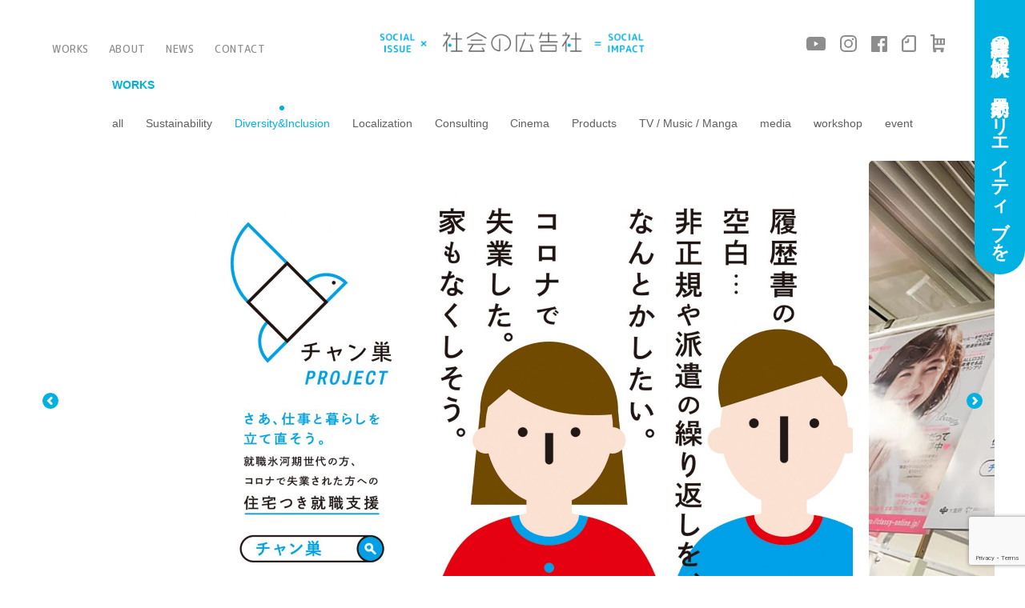

--- FILE ---
content_type: text/html; charset=UTF-8
request_url: https://shakainoad.com/works/156/
body_size: 7238
content:
<!DOCTYPE html>
<html lang="ja">
  <head prefix="og: http://ogp.me/ns# fb: http://ogp.me/ns/fb# website: http://ogp.me/ns/website#">
  <meta charset="UTF-8">
  <link rel="shortcut icon" href="/favicon.ico">
  <link rel="apple-touch-icon" href="/apple-touch-icon.png">
  <link rel="icon" type="image/png" href="/android-chrome-192x192.png">
  <meta http-equiv="x-ua-compatible" content="ie=edge">
  <meta name="copyright" content="copyright (c) SHAKAI NO KOUKOKU SHA">
  <meta name="viewport" content="width=device-width,initial-scale=1">
  <link rel="preconnect" href="https://fonts.gstatic.com">
  <meta name='robots' content='max-image-preview:large' />
<link rel='dns-prefetch' href='//code.jquery.com' />
<link rel='dns-prefetch' href='//cdn.jsdelivr.net' />
<link rel='dns-prefetch' href='//fonts.googleapis.com' />
<link rel="alternate" title="oEmbed (JSON)" type="application/json+oembed" href="https://shakainoad.com/wp-json/oembed/1.0/embed?url=https%3A%2F%2Fshakainoad.com%2Fworks%2F156%2F" />
<link rel="alternate" title="oEmbed (XML)" type="text/xml+oembed" href="https://shakainoad.com/wp-json/oembed/1.0/embed?url=https%3A%2F%2Fshakainoad.com%2Fworks%2F156%2F&#038;format=xml" />
<style id='wp-img-auto-sizes-contain-inline-css' type='text/css'>
img:is([sizes=auto i],[sizes^="auto," i]){contain-intrinsic-size:3000px 1500px}
/*# sourceURL=wp-img-auto-sizes-contain-inline-css */
</style>
<style id='wp-block-library-inline-css' type='text/css'>
:root{--wp-block-synced-color:#7a00df;--wp-block-synced-color--rgb:122,0,223;--wp-bound-block-color:var(--wp-block-synced-color);--wp-editor-canvas-background:#ddd;--wp-admin-theme-color:#007cba;--wp-admin-theme-color--rgb:0,124,186;--wp-admin-theme-color-darker-10:#006ba1;--wp-admin-theme-color-darker-10--rgb:0,107,160.5;--wp-admin-theme-color-darker-20:#005a87;--wp-admin-theme-color-darker-20--rgb:0,90,135;--wp-admin-border-width-focus:2px}@media (min-resolution:192dpi){:root{--wp-admin-border-width-focus:1.5px}}.wp-element-button{cursor:pointer}:root .has-very-light-gray-background-color{background-color:#eee}:root .has-very-dark-gray-background-color{background-color:#313131}:root .has-very-light-gray-color{color:#eee}:root .has-very-dark-gray-color{color:#313131}:root .has-vivid-green-cyan-to-vivid-cyan-blue-gradient-background{background:linear-gradient(135deg,#00d084,#0693e3)}:root .has-purple-crush-gradient-background{background:linear-gradient(135deg,#34e2e4,#4721fb 50%,#ab1dfe)}:root .has-hazy-dawn-gradient-background{background:linear-gradient(135deg,#faaca8,#dad0ec)}:root .has-subdued-olive-gradient-background{background:linear-gradient(135deg,#fafae1,#67a671)}:root .has-atomic-cream-gradient-background{background:linear-gradient(135deg,#fdd79a,#004a59)}:root .has-nightshade-gradient-background{background:linear-gradient(135deg,#330968,#31cdcf)}:root .has-midnight-gradient-background{background:linear-gradient(135deg,#020381,#2874fc)}:root{--wp--preset--font-size--normal:16px;--wp--preset--font-size--huge:42px}.has-regular-font-size{font-size:1em}.has-larger-font-size{font-size:2.625em}.has-normal-font-size{font-size:var(--wp--preset--font-size--normal)}.has-huge-font-size{font-size:var(--wp--preset--font-size--huge)}.has-text-align-center{text-align:center}.has-text-align-left{text-align:left}.has-text-align-right{text-align:right}.has-fit-text{white-space:nowrap!important}#end-resizable-editor-section{display:none}.aligncenter{clear:both}.items-justified-left{justify-content:flex-start}.items-justified-center{justify-content:center}.items-justified-right{justify-content:flex-end}.items-justified-space-between{justify-content:space-between}.screen-reader-text{border:0;clip-path:inset(50%);height:1px;margin:-1px;overflow:hidden;padding:0;position:absolute;width:1px;word-wrap:normal!important}.screen-reader-text:focus{background-color:#ddd;clip-path:none;color:#444;display:block;font-size:1em;height:auto;left:5px;line-height:normal;padding:15px 23px 14px;text-decoration:none;top:5px;width:auto;z-index:100000}html :where(.has-border-color){border-style:solid}html :where([style*=border-top-color]){border-top-style:solid}html :where([style*=border-right-color]){border-right-style:solid}html :where([style*=border-bottom-color]){border-bottom-style:solid}html :where([style*=border-left-color]){border-left-style:solid}html :where([style*=border-width]){border-style:solid}html :where([style*=border-top-width]){border-top-style:solid}html :where([style*=border-right-width]){border-right-style:solid}html :where([style*=border-bottom-width]){border-bottom-style:solid}html :where([style*=border-left-width]){border-left-style:solid}html :where(img[class*=wp-image-]){height:auto;max-width:100%}:where(figure){margin:0 0 1em}html :where(.is-position-sticky){--wp-admin--admin-bar--position-offset:var(--wp-admin--admin-bar--height,0px)}@media screen and (max-width:600px){html :where(.is-position-sticky){--wp-admin--admin-bar--position-offset:0px}}

/*# sourceURL=wp-block-library-inline-css */
</style><style id='global-styles-inline-css' type='text/css'>
:root{--wp--preset--aspect-ratio--square: 1;--wp--preset--aspect-ratio--4-3: 4/3;--wp--preset--aspect-ratio--3-4: 3/4;--wp--preset--aspect-ratio--3-2: 3/2;--wp--preset--aspect-ratio--2-3: 2/3;--wp--preset--aspect-ratio--16-9: 16/9;--wp--preset--aspect-ratio--9-16: 9/16;--wp--preset--color--black: #000000;--wp--preset--color--cyan-bluish-gray: #abb8c3;--wp--preset--color--white: #ffffff;--wp--preset--color--pale-pink: #f78da7;--wp--preset--color--vivid-red: #cf2e2e;--wp--preset--color--luminous-vivid-orange: #ff6900;--wp--preset--color--luminous-vivid-amber: #fcb900;--wp--preset--color--light-green-cyan: #7bdcb5;--wp--preset--color--vivid-green-cyan: #00d084;--wp--preset--color--pale-cyan-blue: #8ed1fc;--wp--preset--color--vivid-cyan-blue: #0693e3;--wp--preset--color--vivid-purple: #9b51e0;--wp--preset--gradient--vivid-cyan-blue-to-vivid-purple: linear-gradient(135deg,rgb(6,147,227) 0%,rgb(155,81,224) 100%);--wp--preset--gradient--light-green-cyan-to-vivid-green-cyan: linear-gradient(135deg,rgb(122,220,180) 0%,rgb(0,208,130) 100%);--wp--preset--gradient--luminous-vivid-amber-to-luminous-vivid-orange: linear-gradient(135deg,rgb(252,185,0) 0%,rgb(255,105,0) 100%);--wp--preset--gradient--luminous-vivid-orange-to-vivid-red: linear-gradient(135deg,rgb(255,105,0) 0%,rgb(207,46,46) 100%);--wp--preset--gradient--very-light-gray-to-cyan-bluish-gray: linear-gradient(135deg,rgb(238,238,238) 0%,rgb(169,184,195) 100%);--wp--preset--gradient--cool-to-warm-spectrum: linear-gradient(135deg,rgb(74,234,220) 0%,rgb(151,120,209) 20%,rgb(207,42,186) 40%,rgb(238,44,130) 60%,rgb(251,105,98) 80%,rgb(254,248,76) 100%);--wp--preset--gradient--blush-light-purple: linear-gradient(135deg,rgb(255,206,236) 0%,rgb(152,150,240) 100%);--wp--preset--gradient--blush-bordeaux: linear-gradient(135deg,rgb(254,205,165) 0%,rgb(254,45,45) 50%,rgb(107,0,62) 100%);--wp--preset--gradient--luminous-dusk: linear-gradient(135deg,rgb(255,203,112) 0%,rgb(199,81,192) 50%,rgb(65,88,208) 100%);--wp--preset--gradient--pale-ocean: linear-gradient(135deg,rgb(255,245,203) 0%,rgb(182,227,212) 50%,rgb(51,167,181) 100%);--wp--preset--gradient--electric-grass: linear-gradient(135deg,rgb(202,248,128) 0%,rgb(113,206,126) 100%);--wp--preset--gradient--midnight: linear-gradient(135deg,rgb(2,3,129) 0%,rgb(40,116,252) 100%);--wp--preset--font-size--small: 13px;--wp--preset--font-size--medium: 20px;--wp--preset--font-size--large: 36px;--wp--preset--font-size--x-large: 42px;--wp--preset--spacing--20: 0.44rem;--wp--preset--spacing--30: 0.67rem;--wp--preset--spacing--40: 1rem;--wp--preset--spacing--50: 1.5rem;--wp--preset--spacing--60: 2.25rem;--wp--preset--spacing--70: 3.38rem;--wp--preset--spacing--80: 5.06rem;--wp--preset--shadow--natural: 6px 6px 9px rgba(0, 0, 0, 0.2);--wp--preset--shadow--deep: 12px 12px 50px rgba(0, 0, 0, 0.4);--wp--preset--shadow--sharp: 6px 6px 0px rgba(0, 0, 0, 0.2);--wp--preset--shadow--outlined: 6px 6px 0px -3px rgb(255, 255, 255), 6px 6px rgb(0, 0, 0);--wp--preset--shadow--crisp: 6px 6px 0px rgb(0, 0, 0);}:where(.is-layout-flex){gap: 0.5em;}:where(.is-layout-grid){gap: 0.5em;}body .is-layout-flex{display: flex;}.is-layout-flex{flex-wrap: wrap;align-items: center;}.is-layout-flex > :is(*, div){margin: 0;}body .is-layout-grid{display: grid;}.is-layout-grid > :is(*, div){margin: 0;}:where(.wp-block-columns.is-layout-flex){gap: 2em;}:where(.wp-block-columns.is-layout-grid){gap: 2em;}:where(.wp-block-post-template.is-layout-flex){gap: 1.25em;}:where(.wp-block-post-template.is-layout-grid){gap: 1.25em;}.has-black-color{color: var(--wp--preset--color--black) !important;}.has-cyan-bluish-gray-color{color: var(--wp--preset--color--cyan-bluish-gray) !important;}.has-white-color{color: var(--wp--preset--color--white) !important;}.has-pale-pink-color{color: var(--wp--preset--color--pale-pink) !important;}.has-vivid-red-color{color: var(--wp--preset--color--vivid-red) !important;}.has-luminous-vivid-orange-color{color: var(--wp--preset--color--luminous-vivid-orange) !important;}.has-luminous-vivid-amber-color{color: var(--wp--preset--color--luminous-vivid-amber) !important;}.has-light-green-cyan-color{color: var(--wp--preset--color--light-green-cyan) !important;}.has-vivid-green-cyan-color{color: var(--wp--preset--color--vivid-green-cyan) !important;}.has-pale-cyan-blue-color{color: var(--wp--preset--color--pale-cyan-blue) !important;}.has-vivid-cyan-blue-color{color: var(--wp--preset--color--vivid-cyan-blue) !important;}.has-vivid-purple-color{color: var(--wp--preset--color--vivid-purple) !important;}.has-black-background-color{background-color: var(--wp--preset--color--black) !important;}.has-cyan-bluish-gray-background-color{background-color: var(--wp--preset--color--cyan-bluish-gray) !important;}.has-white-background-color{background-color: var(--wp--preset--color--white) !important;}.has-pale-pink-background-color{background-color: var(--wp--preset--color--pale-pink) !important;}.has-vivid-red-background-color{background-color: var(--wp--preset--color--vivid-red) !important;}.has-luminous-vivid-orange-background-color{background-color: var(--wp--preset--color--luminous-vivid-orange) !important;}.has-luminous-vivid-amber-background-color{background-color: var(--wp--preset--color--luminous-vivid-amber) !important;}.has-light-green-cyan-background-color{background-color: var(--wp--preset--color--light-green-cyan) !important;}.has-vivid-green-cyan-background-color{background-color: var(--wp--preset--color--vivid-green-cyan) !important;}.has-pale-cyan-blue-background-color{background-color: var(--wp--preset--color--pale-cyan-blue) !important;}.has-vivid-cyan-blue-background-color{background-color: var(--wp--preset--color--vivid-cyan-blue) !important;}.has-vivid-purple-background-color{background-color: var(--wp--preset--color--vivid-purple) !important;}.has-black-border-color{border-color: var(--wp--preset--color--black) !important;}.has-cyan-bluish-gray-border-color{border-color: var(--wp--preset--color--cyan-bluish-gray) !important;}.has-white-border-color{border-color: var(--wp--preset--color--white) !important;}.has-pale-pink-border-color{border-color: var(--wp--preset--color--pale-pink) !important;}.has-vivid-red-border-color{border-color: var(--wp--preset--color--vivid-red) !important;}.has-luminous-vivid-orange-border-color{border-color: var(--wp--preset--color--luminous-vivid-orange) !important;}.has-luminous-vivid-amber-border-color{border-color: var(--wp--preset--color--luminous-vivid-amber) !important;}.has-light-green-cyan-border-color{border-color: var(--wp--preset--color--light-green-cyan) !important;}.has-vivid-green-cyan-border-color{border-color: var(--wp--preset--color--vivid-green-cyan) !important;}.has-pale-cyan-blue-border-color{border-color: var(--wp--preset--color--pale-cyan-blue) !important;}.has-vivid-cyan-blue-border-color{border-color: var(--wp--preset--color--vivid-cyan-blue) !important;}.has-vivid-purple-border-color{border-color: var(--wp--preset--color--vivid-purple) !important;}.has-vivid-cyan-blue-to-vivid-purple-gradient-background{background: var(--wp--preset--gradient--vivid-cyan-blue-to-vivid-purple) !important;}.has-light-green-cyan-to-vivid-green-cyan-gradient-background{background: var(--wp--preset--gradient--light-green-cyan-to-vivid-green-cyan) !important;}.has-luminous-vivid-amber-to-luminous-vivid-orange-gradient-background{background: var(--wp--preset--gradient--luminous-vivid-amber-to-luminous-vivid-orange) !important;}.has-luminous-vivid-orange-to-vivid-red-gradient-background{background: var(--wp--preset--gradient--luminous-vivid-orange-to-vivid-red) !important;}.has-very-light-gray-to-cyan-bluish-gray-gradient-background{background: var(--wp--preset--gradient--very-light-gray-to-cyan-bluish-gray) !important;}.has-cool-to-warm-spectrum-gradient-background{background: var(--wp--preset--gradient--cool-to-warm-spectrum) !important;}.has-blush-light-purple-gradient-background{background: var(--wp--preset--gradient--blush-light-purple) !important;}.has-blush-bordeaux-gradient-background{background: var(--wp--preset--gradient--blush-bordeaux) !important;}.has-luminous-dusk-gradient-background{background: var(--wp--preset--gradient--luminous-dusk) !important;}.has-pale-ocean-gradient-background{background: var(--wp--preset--gradient--pale-ocean) !important;}.has-electric-grass-gradient-background{background: var(--wp--preset--gradient--electric-grass) !important;}.has-midnight-gradient-background{background: var(--wp--preset--gradient--midnight) !important;}.has-small-font-size{font-size: var(--wp--preset--font-size--small) !important;}.has-medium-font-size{font-size: var(--wp--preset--font-size--medium) !important;}.has-large-font-size{font-size: var(--wp--preset--font-size--large) !important;}.has-x-large-font-size{font-size: var(--wp--preset--font-size--x-large) !important;}
/*# sourceURL=global-styles-inline-css */
</style>

<style id='classic-theme-styles-inline-css' type='text/css'>
/*! This file is auto-generated */
.wp-block-button__link{color:#fff;background-color:#32373c;border-radius:9999px;box-shadow:none;text-decoration:none;padding:calc(.667em + 2px) calc(1.333em + 2px);font-size:1.125em}.wp-block-file__button{background:#32373c;color:#fff;text-decoration:none}
/*# sourceURL=/wp-includes/css/classic-themes.min.css */
</style>
<link rel='stylesheet' id='yakuhan-css' href='https://cdn.jsdelivr.net/npm/yakuhanjp@3.3.1/dist/css/yakuhanjp.min.css?ver=6.9' type='text/css' media='all' />
<link rel='stylesheet' id='googlefonts-css' href='https://fonts.googleapis.com/css2?family=M+PLUS+Rounded+1c%3Awght%40400%3B500%3B700&#038;display=swap&#038;ver=6.9' type='text/css' media='all' />
<link rel='stylesheet' id='slick-css' href='//cdn.jsdelivr.net/npm/slick-carousel@1.8.1/slick/slick.css?ver=6.9' type='text/css' media='all' />
<link rel='stylesheet' id='styles-css' href='https://shakainoad.com/wp-content/themes/shakainoad_wp/assets/css/style.css?ver=6.9' type='text/css' media='all' />
<link rel='stylesheet' id='theme-style-css' href='https://shakainoad.com/wp-content/themes/shakainoad_wp/style.css?ver=6.9' type='text/css' media='all' />
<link rel="https://api.w.org/" href="https://shakainoad.com/wp-json/" /><link rel="alternate" title="JSON" type="application/json" href="https://shakainoad.com/wp-json/wp/v2/works/156" /><link rel="canonical" href="https://shakainoad.com/works/156/" />
<link rel='shortlink' href='https://shakainoad.com/?p=156' />
<title>大阪府・村上財団・NPO法人HELLO life チャン巣プロジェクト ｜ 社会の広告社</title>
<meta name="description" content="...">
<meta name="twitter:title" content="大阪府・村上財団・NPO法人HELLO life チャン巣プロジェクト | 社会の広告社">
<meta name="twitter:description" content="...">
<meta name="twitter:image:src" content="https://shakainoad.com/wp-content/uploads/2021/07/chance_full_201204_01_2.gif">
<meta property="og:url" content="https://shakainoad.com/works/156/">
<meta property="og:title" content="大阪府・村上財団・NPO法人HELLO life チャン巣プロジェクト | 社会の広告社">
<meta property="og:description" content="...">
<meta property="og:image" content="https://shakainoad.com/wp-content/uploads/2021/07/chance_full_201204_01_2.gif">
<meta name="msapplication-TileImage" content="https://shakainoad.com/wp-content/uploads/2021/07/chance_full_201204_01_2.gif">
<meta itemprop="name" content="大阪府・村上財団・NPO法人HELLO life チャン巣プロジェクト | 社会の広告社">
<meta itemprop="description" content="...">
<meta itemprop="image" content="https://shakainoad.com/wp-content/uploads/2021/07/chance_full_201204_01_2.gif">
<meta property="og:site_name" content="社会の広告社">
<meta property="og:type" content="article"><meta name="twitter:card" content="summary_large_image"><meta property="fb:app_id" content=""><link rel="icon" href="https://shakainoad.com/wp-content/uploads/2024/05/logo-002-300x300.png" sizes="32x32" />
<link rel="icon" href="https://shakainoad.com/wp-content/uploads/2024/05/logo-002-300x300.png" sizes="192x192" />
<link rel="apple-touch-icon" href="https://shakainoad.com/wp-content/uploads/2024/05/logo-002-300x300.png" />
<meta name="msapplication-TileImage" content="https://shakainoad.com/wp-content/uploads/2024/05/logo-002-300x300.png" />
  </head>
  <body class="page-works__detail">
      <header class="header">
      <div class="header__inner">
        <input type="checkbox" id="menu-state" class="menu-state">
                <div class="logo pc">
          <a href="https://shakainoad.com/"><img src="https://shakainoad.com/wp-content/themes/shakainoad_wp/assets/img/common/logo-social.png" alt=""></a>
        </div>
                <nav class="navigation-pc">
          <div class="navigation__inner">
            <ul class="global-navigation">
              <li><a href="https://shakainoad.com/works/">WORKS</a></li>
              <li><a href="https://shakainoad.com/about/">ABOUT</a></li>
              <li><a href="https://shakainoad.com/news/">NEWS</a></li>
              <li><a href="https://shakainoad.com/contact/">CONTACT</a></li>
            </ul>
            <ul class="profile-sns">
                          <li class="icon-yt"><a href="https://www.youtube.com/c/charitv0311" target="_blank" rel="noopener"><img src="https://shakainoad.com/wp-content/themes/shakainoad_wp/assets/img/common/icn_yt.svg" alt="YouTube"></a></li>
                          <li class="icon-ig"><a href="https://www.instagram.com/shakaino_ad/" target="_blank"><img src="/wp-content/uploads/2026/01/icn_ig.svg" alt="Instagram"></a></li>
                          <li class="icon-fb"><a href="https://www.facebook.com/profile.php?id=61565053162700" target="_blank" rel="noopener"><img src="https://shakainoad.com/wp-content/themes/shakainoad_wp/assets/img/common/icn_fb.svg" alt="Facebook"></a></li>
                                      <li class="icon-note"><a href="https://note.com/shakainoad" target="_blank" rel="noopener"><img src="https://shakainoad.com/wp-content/themes/shakainoad_wp/assets/img/common/icn_note.svg" alt="note"></a></li>
                                      <li class="icon-cart"><a href="https://shakainoad.base.shop/" target="_blank" rel="noopener"><img src="https://shakainoad.com/wp-content/themes/shakainoad_wp/assets/img/common/icn_cart.svg" alt="Onlineshop"></a></li>
                        </ul>
          </div>
        </nav>
        <label class="menu" for="menu-state">
          <div class="menu-off">
            <span class="menu__dot"></span>
            <span class="menu__dot"></span>
            <span class="menu__dot"></span>
          </div>
          <div class="menu-on">
            <span class="menu__dot"></span>
            <span class="menu__dot"></span>
            <span class="menu__dot"></span>
            <span class="menu__dot"></span>
            <span class="menu__dot"></span>
            <span class="menu__dot"></span>
            <span class="menu__dot"></span>
            <span class="menu__dot"></span>
          </div>
        </label>
        <div class="header__container">
          <nav class="navigation-sp smooth">
            <a class="navigation__logo" href="https://shakainoad.com/"><img class="pc" src="https://shakainoad.com/wp-content/themes/shakainoad_wp/assets/img/common/logo-menu.png" alt="SOCIAL ISSUE x 社会の広告社 = SOCIAL IMPACT"><img class="sp" src="https://shakainoad.com/wp-content/themes/shakainoad_wp/assets/img/common/logo-menu_sp.svg" alt="社会の広告社"></a>
            <div class="navigation__inner">
              <ul class="global-navigation">
                <li>
                  <a href="https://shakainoad.com/works/">WORKS</a>
                  <ul>
                    <li><a href="https://shakainoad.com/works/">all</a></li>
                                        <li><a href="https://shakainoad.com/category/sustainability/">Sustainability</a></li>
                                        <li><a href="https://shakainoad.com/category/diversity-inclusion/">Diversity&amp;Inclusion</a></li>
                                        <li><a href="https://shakainoad.com/category/localization/">Localization</a></li>
                                        <li><a href="https://shakainoad.com/category/consulting/">Consulting</a></li>
                                        <li><a href="https://shakainoad.com/category/cinema/">Cinema</a></li>
                                        <li><a href="https://shakainoad.com/category/products/">Products</a></li>
                                        <li><a href="https://shakainoad.com/category/other-creatives/">TV / Music / Manga</a></li>
                                        <li><a href="https://shakainoad.com/category/media/">media</a></li>
                                        <li><a href="https://shakainoad.com/category/workshop/">workshop</a></li>
                                        <li><a href="https://shakainoad.com/category/event/">event</a></li>
                                      </ul>
                </li>
              </ul>
              <ul class="global-navigation">
                <li>
                  <a href="https://shakainoad.com/about/">ABOUT</a>
                  <ul>
                    <li><a href="https://shakainoad.com/about/">社会の広告社の想い</a></li>
                    <li><a href="https://shakainoad.com/about/#workflow">ワークフロー</a></li>
                    <li><a href="https://shakainoad.com/about/#profile">代表プロフィール</a></li>
                  </ul>
                </li>
                <li>
                  <a href="https://shakainoad.com/news/">NEWS</a>
                </li>
                <li>
                  <a href="https://shakainoad.com/contact/">CONTACT</a>
                </li>
              </ul>
            </div>
            <ul class="profile-sns">
                          <li class="icon-yt"><a href="https://www.youtube.com/c/charitv0311" target="_blank" rel="noopener"><img src="https://shakainoad.com/wp-content/themes/shakainoad_wp/assets/img/common/icn_yt_w.svg" alt="YouTube"></a></li>
                          <li class="icon-ig"><a href="https://www.instagram.com/shakaino_ad/" target="_blank"><img src="/wp-content/uploads/2026/01/icn_ig_w.svg" alt="Instagram"></a></li>
                          <li class="icon-fb"><a href="https://www.facebook.com/profile.php?id=61565053162700" target="_blank" rel="noopener"><img src="https://shakainoad.com/wp-content/themes/shakainoad_wp/assets/img/common/icn_fb_w.svg" alt="Facebook"></a></li>
                                      <li class="icon-note"><a href="https://note.com/shakainoad" target="_blank" rel="noopener"><img src="https://shakainoad.com/wp-content/themes/shakainoad_wp/assets/img/common/icn_note_w.svg" alt="note"></a></li>
                                      <li class="icon-cart"><a href="https://shakainoad.base.shop/" target="_blank" rel="noopener"><img src="https://shakainoad.com/wp-content/themes/shakainoad_wp/assets/img/common/icn_cart_w.svg" alt="Onlineshop"></a></li>
                        </ul>
            <p class="copyright">copyright (c) SHAKAI NO KOUKOKU SHA</p>
          </nav>
        </div>
        <div class="header__copy">
          <p>社会課題の解決に、効果的<span>クリエイティブ</span>を</p>
      </div>
    </header>
    <main class="content">


      <div class="works-body">
        <div class="content-inner">
          <h1 class="content-heading smooth">WORKS</h1>
          <div class="works-body__category smooth">
            <ul class="works-category">
              <li>
                <a href="/works/">all</a>
              </li>
                            <li>
                <a href="https://shakainoad.com/category/sustainability/">Sustainability</a>
              </li>
                            <li class="active">
                <a href="https://shakainoad.com/category/diversity-inclusion/">Diversity&amp;Inclusion</a>
              </li>
                            <li>
                <a href="https://shakainoad.com/category/localization/">Localization</a>
              </li>
                            <li>
                <a href="https://shakainoad.com/category/consulting/">Consulting</a>
              </li>
                            <li>
                <a href="https://shakainoad.com/category/cinema/">Cinema</a>
              </li>
                            <li>
                <a href="https://shakainoad.com/category/products/">Products</a>
              </li>
                            <li>
                <a href="https://shakainoad.com/category/other-creatives/">TV / Music / Manga</a>
              </li>
                            <li>
                <a href="https://shakainoad.com/category/media/">media</a>
              </li>
                            <li>
                <a href="https://shakainoad.com/category/workshop/">workshop</a>
              </li>
                            <li>
                <a href="https://shakainoad.com/category/event/">event</a>
              </li>
                          </ul>
          </div>
                    <div class="works-slides smooth">
                      <div class="works-slides__list">
                          <div class="works-slides__item"><img width="1800" height="1200" src="https://shakainoad.com/wp-content/uploads/2021/07/1_logo.jpg" class="attachment-full size-full" alt="" decoding="async" fetchpriority="high" srcset="https://shakainoad.com/wp-content/uploads/2021/07/1_logo.jpg 1800w, https://shakainoad.com/wp-content/uploads/2021/07/1_logo-300x200.jpg 300w, https://shakainoad.com/wp-content/uploads/2021/07/1_logo-1024x683.jpg 1024w, https://shakainoad.com/wp-content/uploads/2021/07/1_logo-768x512.jpg 768w, https://shakainoad.com/wp-content/uploads/2021/07/1_logo-1536x1024.jpg 1536w" sizes="(max-width: 1800px) 100vw, 1800px" /></div>
                          <div class="works-slides__item"><img width="1698" height="1200" src="https://shakainoad.com/wp-content/uploads/2021/07/c1.jpg" class="attachment-full size-full" alt="" decoding="async" srcset="https://shakainoad.com/wp-content/uploads/2021/07/c1.jpg 1698w, https://shakainoad.com/wp-content/uploads/2021/07/c1-300x212.jpg 300w, https://shakainoad.com/wp-content/uploads/2021/07/c1-1024x724.jpg 1024w, https://shakainoad.com/wp-content/uploads/2021/07/c1-768x543.jpg 768w, https://shakainoad.com/wp-content/uploads/2021/07/c1-1536x1086.jpg 1536w" sizes="(max-width: 1698px) 100vw, 1698px" /></div>
                          <div class="works-slides__item"><img width="1600" height="1200" src="https://shakainoad.com/wp-content/uploads/2021/07/c2.jpg" class="attachment-full size-full" alt="" decoding="async" srcset="https://shakainoad.com/wp-content/uploads/2021/07/c2.jpg 1600w, https://shakainoad.com/wp-content/uploads/2021/07/c2-300x225.jpg 300w, https://shakainoad.com/wp-content/uploads/2021/07/c2-1024x768.jpg 1024w, https://shakainoad.com/wp-content/uploads/2021/07/c2-768x576.jpg 768w, https://shakainoad.com/wp-content/uploads/2021/07/c2-1536x1152.jpg 1536w" sizes="(max-width: 1600px) 100vw, 1600px" /></div>
                          <div class="works-slides__item"><img width="1800" height="1200" src="https://shakainoad.com/wp-content/uploads/2021/07/c3.jpg" class="attachment-full size-full" alt="" decoding="async" loading="lazy" srcset="https://shakainoad.com/wp-content/uploads/2021/07/c3.jpg 1800w, https://shakainoad.com/wp-content/uploads/2021/07/c3-300x200.jpg 300w, https://shakainoad.com/wp-content/uploads/2021/07/c3-1024x683.jpg 1024w, https://shakainoad.com/wp-content/uploads/2021/07/c3-768x512.jpg 768w, https://shakainoad.com/wp-content/uploads/2021/07/c3-1536x1024.jpg 1536w" sizes="auto, (max-width: 1800px) 100vw, 1800px" /></div>
                          <div class="works-slides__item"><img width="1365" height="1200" src="https://shakainoad.com/wp-content/uploads/2021/07/chance_movie1.jpg" class="attachment-full size-full" alt="" decoding="async" loading="lazy" srcset="https://shakainoad.com/wp-content/uploads/2021/07/chance_movie1.jpg 1365w, https://shakainoad.com/wp-content/uploads/2021/07/chance_movie1-300x264.jpg 300w, https://shakainoad.com/wp-content/uploads/2021/07/chance_movie1-1024x900.jpg 1024w, https://shakainoad.com/wp-content/uploads/2021/07/chance_movie1-768x675.jpg 768w" sizes="auto, (max-width: 1365px) 100vw, 1365px" /></div>
                          <div class="works-slides__item"><img width="1365" height="1200" src="https://shakainoad.com/wp-content/uploads/2021/07/chance_movie2.jpg" class="attachment-full size-full" alt="" decoding="async" loading="lazy" srcset="https://shakainoad.com/wp-content/uploads/2021/07/chance_movie2.jpg 1365w, https://shakainoad.com/wp-content/uploads/2021/07/chance_movie2-300x264.jpg 300w, https://shakainoad.com/wp-content/uploads/2021/07/chance_movie2-1024x900.jpg 1024w, https://shakainoad.com/wp-content/uploads/2021/07/chance_movie2-768x675.jpg 768w" sizes="auto, (max-width: 1365px) 100vw, 1365px" /></div>
                        </div>
                    </div>
          <div class="works-body__content smooth">
            <h2 class="works-body__project">大阪府・村上財団・NPO法人HELLO life チャン巣プロジェクト</h2>
            <p class="works-body__time">2020〜now</p>            <div class="works-body__text">
              <div class="works-body__issue">
                              <h3 class="works-heading">ISSUE</h3>
                <div class="issue-text">
                  <p>もともと大阪府のモデル事業として、公団住宅の空き部屋を活用した就職支援プログラムが実施されていた。2020年、新型コロナにより多くの派遣社員(とくに就職氷河期世代)が解雇され、住む家もなくなるということが社会問題化される中で、このモデル事業を拡大、拡充することとなった。と同時に情報発信にも力を入れ、対象者に響く新しい名称と広報戦略が必要とされていた。</p>
                </div>
                            </div>
              <div class="works-body__impact">
                              <h3 class="works-heading">IMPACT</h3>
                <div class="impact-text">
                  <p>コロナで失業した若者と就職氷河期世代に共通していることは「自分たちは、バブルやコロナなどの時代に翻弄され、不安定な仕事についてきた...。その負の循環から抜け出し、安心できる仕事につきたい」という思いだった。その思いをうけ、参加する若者たちにとっても、受け入れる企業にとっても、地域の住人にとってもチャンスがあり、それを実現できる巣立ちの場、という意味をこめて「チャン巣プロジェクト」と名称化し、広報キャンペーンを展開した。</p>
<p>動画公開中　https://youtu.be/70ZU0h3h418</p>
                </div>
                            </div>
              <div class="works-body__team">
                              <h3 class="works-heading">TEAM</h3>
                <div class="team-text">
                  <p>■Brand design/poster<br />
Creative director/Copy writer _Eiji Yamada(SHAKAI NO KOUKOKUSHA)<br />
Art directior /Character_minna</p>
<p>■movie<br />
Creative director/Copy writer _Eiji Yamada(SHAKAI NO KOUKOKUSHA)<br />
Producer_Taiyo Minato(Andes Film)<br />
Director_Kohei Yamashita<br />
Photographer_Hikaru Mizumoto<br />
Art director_minna<br />
Production_SHAKAI NO KOUKOUSHA/ Andes Film</p>
                </div>
                            </div>
            </div>
          </div>
                </div>
      </div>


    </main>
        <footer class="footer smooth">
      <div class="footer__inner">
        <p class="copyright">copyright (c) SHAKAI NO KOUKOKU SHA</p>
      </div>
    </footer>
        <script type="speculationrules">
{"prefetch":[{"source":"document","where":{"and":[{"href_matches":"/*"},{"not":{"href_matches":["/wp-*.php","/wp-admin/*","/wp-content/uploads/*","/wp-content/*","/wp-content/plugins/*","/wp-content/themes/shakainoad_wp/*","/*\\?(.+)"]}},{"not":{"selector_matches":"a[rel~=\"nofollow\"]"}},{"not":{"selector_matches":".no-prefetch, .no-prefetch a"}}]},"eagerness":"conservative"}]}
</script>
<script type="text/javascript" defer src="https://code.jquery.com/jquery-3.4.1.min.js?ver=6.9" id="jquery-js"></script>
<script type="text/javascript" defer src="//cdn.jsdelivr.net/npm/slick-carousel@1.8.1/slick/slick.min.js?ver=6.9" id="slick-js"></script>
<script type="text/javascript" defer src="https://shakainoad.com/wp-content/themes/shakainoad_wp/assets/js/bundle.js?ver=6.9" id="scripts-js"></script>
<script type="text/javascript" defer src="https://www.google.com/recaptcha/api.js?render=6LcqmtQpAAAAAHcWblkTTTacRT4__-FYEZybK0u3&amp;ver=3.0" id="google-recaptcha-js"></script>
<script type="text/javascript" defer src="https://shakainoad.com/wp-includes/js/dist/vendor/wp-polyfill.min.js?ver=3.15.0" id="wp-polyfill-js"></script>
<script type="text/javascript" id="wpcf7-recaptcha-js-before">
/* <![CDATA[ */
var wpcf7_recaptcha = {
    "sitekey": "6LcqmtQpAAAAAHcWblkTTTacRT4__-FYEZybK0u3",
    "actions": {
        "homepage": "homepage",
        "contactform": "contactform"
    }
};
//# sourceURL=wpcf7-recaptcha-js-before
/* ]]> */
</script>
<script type="text/javascript" defer src="https://shakainoad.com/wp-content/plugins/contact-form-7/modules/recaptcha/index.js?ver=6.1.4" id="wpcf7-recaptcha-js"></script>
  </body>
</html>

--- FILE ---
content_type: text/html; charset=utf-8
request_url: https://www.google.com/recaptcha/api2/anchor?ar=1&k=6LcqmtQpAAAAAHcWblkTTTacRT4__-FYEZybK0u3&co=aHR0cHM6Ly9zaGFrYWlub2FkLmNvbTo0NDM.&hl=en&v=N67nZn4AqZkNcbeMu4prBgzg&size=invisible&anchor-ms=20000&execute-ms=30000&cb=epl6kopq6uvo
body_size: 48672
content:
<!DOCTYPE HTML><html dir="ltr" lang="en"><head><meta http-equiv="Content-Type" content="text/html; charset=UTF-8">
<meta http-equiv="X-UA-Compatible" content="IE=edge">
<title>reCAPTCHA</title>
<style type="text/css">
/* cyrillic-ext */
@font-face {
  font-family: 'Roboto';
  font-style: normal;
  font-weight: 400;
  font-stretch: 100%;
  src: url(//fonts.gstatic.com/s/roboto/v48/KFO7CnqEu92Fr1ME7kSn66aGLdTylUAMa3GUBHMdazTgWw.woff2) format('woff2');
  unicode-range: U+0460-052F, U+1C80-1C8A, U+20B4, U+2DE0-2DFF, U+A640-A69F, U+FE2E-FE2F;
}
/* cyrillic */
@font-face {
  font-family: 'Roboto';
  font-style: normal;
  font-weight: 400;
  font-stretch: 100%;
  src: url(//fonts.gstatic.com/s/roboto/v48/KFO7CnqEu92Fr1ME7kSn66aGLdTylUAMa3iUBHMdazTgWw.woff2) format('woff2');
  unicode-range: U+0301, U+0400-045F, U+0490-0491, U+04B0-04B1, U+2116;
}
/* greek-ext */
@font-face {
  font-family: 'Roboto';
  font-style: normal;
  font-weight: 400;
  font-stretch: 100%;
  src: url(//fonts.gstatic.com/s/roboto/v48/KFO7CnqEu92Fr1ME7kSn66aGLdTylUAMa3CUBHMdazTgWw.woff2) format('woff2');
  unicode-range: U+1F00-1FFF;
}
/* greek */
@font-face {
  font-family: 'Roboto';
  font-style: normal;
  font-weight: 400;
  font-stretch: 100%;
  src: url(//fonts.gstatic.com/s/roboto/v48/KFO7CnqEu92Fr1ME7kSn66aGLdTylUAMa3-UBHMdazTgWw.woff2) format('woff2');
  unicode-range: U+0370-0377, U+037A-037F, U+0384-038A, U+038C, U+038E-03A1, U+03A3-03FF;
}
/* math */
@font-face {
  font-family: 'Roboto';
  font-style: normal;
  font-weight: 400;
  font-stretch: 100%;
  src: url(//fonts.gstatic.com/s/roboto/v48/KFO7CnqEu92Fr1ME7kSn66aGLdTylUAMawCUBHMdazTgWw.woff2) format('woff2');
  unicode-range: U+0302-0303, U+0305, U+0307-0308, U+0310, U+0312, U+0315, U+031A, U+0326-0327, U+032C, U+032F-0330, U+0332-0333, U+0338, U+033A, U+0346, U+034D, U+0391-03A1, U+03A3-03A9, U+03B1-03C9, U+03D1, U+03D5-03D6, U+03F0-03F1, U+03F4-03F5, U+2016-2017, U+2034-2038, U+203C, U+2040, U+2043, U+2047, U+2050, U+2057, U+205F, U+2070-2071, U+2074-208E, U+2090-209C, U+20D0-20DC, U+20E1, U+20E5-20EF, U+2100-2112, U+2114-2115, U+2117-2121, U+2123-214F, U+2190, U+2192, U+2194-21AE, U+21B0-21E5, U+21F1-21F2, U+21F4-2211, U+2213-2214, U+2216-22FF, U+2308-230B, U+2310, U+2319, U+231C-2321, U+2336-237A, U+237C, U+2395, U+239B-23B7, U+23D0, U+23DC-23E1, U+2474-2475, U+25AF, U+25B3, U+25B7, U+25BD, U+25C1, U+25CA, U+25CC, U+25FB, U+266D-266F, U+27C0-27FF, U+2900-2AFF, U+2B0E-2B11, U+2B30-2B4C, U+2BFE, U+3030, U+FF5B, U+FF5D, U+1D400-1D7FF, U+1EE00-1EEFF;
}
/* symbols */
@font-face {
  font-family: 'Roboto';
  font-style: normal;
  font-weight: 400;
  font-stretch: 100%;
  src: url(//fonts.gstatic.com/s/roboto/v48/KFO7CnqEu92Fr1ME7kSn66aGLdTylUAMaxKUBHMdazTgWw.woff2) format('woff2');
  unicode-range: U+0001-000C, U+000E-001F, U+007F-009F, U+20DD-20E0, U+20E2-20E4, U+2150-218F, U+2190, U+2192, U+2194-2199, U+21AF, U+21E6-21F0, U+21F3, U+2218-2219, U+2299, U+22C4-22C6, U+2300-243F, U+2440-244A, U+2460-24FF, U+25A0-27BF, U+2800-28FF, U+2921-2922, U+2981, U+29BF, U+29EB, U+2B00-2BFF, U+4DC0-4DFF, U+FFF9-FFFB, U+10140-1018E, U+10190-1019C, U+101A0, U+101D0-101FD, U+102E0-102FB, U+10E60-10E7E, U+1D2C0-1D2D3, U+1D2E0-1D37F, U+1F000-1F0FF, U+1F100-1F1AD, U+1F1E6-1F1FF, U+1F30D-1F30F, U+1F315, U+1F31C, U+1F31E, U+1F320-1F32C, U+1F336, U+1F378, U+1F37D, U+1F382, U+1F393-1F39F, U+1F3A7-1F3A8, U+1F3AC-1F3AF, U+1F3C2, U+1F3C4-1F3C6, U+1F3CA-1F3CE, U+1F3D4-1F3E0, U+1F3ED, U+1F3F1-1F3F3, U+1F3F5-1F3F7, U+1F408, U+1F415, U+1F41F, U+1F426, U+1F43F, U+1F441-1F442, U+1F444, U+1F446-1F449, U+1F44C-1F44E, U+1F453, U+1F46A, U+1F47D, U+1F4A3, U+1F4B0, U+1F4B3, U+1F4B9, U+1F4BB, U+1F4BF, U+1F4C8-1F4CB, U+1F4D6, U+1F4DA, U+1F4DF, U+1F4E3-1F4E6, U+1F4EA-1F4ED, U+1F4F7, U+1F4F9-1F4FB, U+1F4FD-1F4FE, U+1F503, U+1F507-1F50B, U+1F50D, U+1F512-1F513, U+1F53E-1F54A, U+1F54F-1F5FA, U+1F610, U+1F650-1F67F, U+1F687, U+1F68D, U+1F691, U+1F694, U+1F698, U+1F6AD, U+1F6B2, U+1F6B9-1F6BA, U+1F6BC, U+1F6C6-1F6CF, U+1F6D3-1F6D7, U+1F6E0-1F6EA, U+1F6F0-1F6F3, U+1F6F7-1F6FC, U+1F700-1F7FF, U+1F800-1F80B, U+1F810-1F847, U+1F850-1F859, U+1F860-1F887, U+1F890-1F8AD, U+1F8B0-1F8BB, U+1F8C0-1F8C1, U+1F900-1F90B, U+1F93B, U+1F946, U+1F984, U+1F996, U+1F9E9, U+1FA00-1FA6F, U+1FA70-1FA7C, U+1FA80-1FA89, U+1FA8F-1FAC6, U+1FACE-1FADC, U+1FADF-1FAE9, U+1FAF0-1FAF8, U+1FB00-1FBFF;
}
/* vietnamese */
@font-face {
  font-family: 'Roboto';
  font-style: normal;
  font-weight: 400;
  font-stretch: 100%;
  src: url(//fonts.gstatic.com/s/roboto/v48/KFO7CnqEu92Fr1ME7kSn66aGLdTylUAMa3OUBHMdazTgWw.woff2) format('woff2');
  unicode-range: U+0102-0103, U+0110-0111, U+0128-0129, U+0168-0169, U+01A0-01A1, U+01AF-01B0, U+0300-0301, U+0303-0304, U+0308-0309, U+0323, U+0329, U+1EA0-1EF9, U+20AB;
}
/* latin-ext */
@font-face {
  font-family: 'Roboto';
  font-style: normal;
  font-weight: 400;
  font-stretch: 100%;
  src: url(//fonts.gstatic.com/s/roboto/v48/KFO7CnqEu92Fr1ME7kSn66aGLdTylUAMa3KUBHMdazTgWw.woff2) format('woff2');
  unicode-range: U+0100-02BA, U+02BD-02C5, U+02C7-02CC, U+02CE-02D7, U+02DD-02FF, U+0304, U+0308, U+0329, U+1D00-1DBF, U+1E00-1E9F, U+1EF2-1EFF, U+2020, U+20A0-20AB, U+20AD-20C0, U+2113, U+2C60-2C7F, U+A720-A7FF;
}
/* latin */
@font-face {
  font-family: 'Roboto';
  font-style: normal;
  font-weight: 400;
  font-stretch: 100%;
  src: url(//fonts.gstatic.com/s/roboto/v48/KFO7CnqEu92Fr1ME7kSn66aGLdTylUAMa3yUBHMdazQ.woff2) format('woff2');
  unicode-range: U+0000-00FF, U+0131, U+0152-0153, U+02BB-02BC, U+02C6, U+02DA, U+02DC, U+0304, U+0308, U+0329, U+2000-206F, U+20AC, U+2122, U+2191, U+2193, U+2212, U+2215, U+FEFF, U+FFFD;
}
/* cyrillic-ext */
@font-face {
  font-family: 'Roboto';
  font-style: normal;
  font-weight: 500;
  font-stretch: 100%;
  src: url(//fonts.gstatic.com/s/roboto/v48/KFO7CnqEu92Fr1ME7kSn66aGLdTylUAMa3GUBHMdazTgWw.woff2) format('woff2');
  unicode-range: U+0460-052F, U+1C80-1C8A, U+20B4, U+2DE0-2DFF, U+A640-A69F, U+FE2E-FE2F;
}
/* cyrillic */
@font-face {
  font-family: 'Roboto';
  font-style: normal;
  font-weight: 500;
  font-stretch: 100%;
  src: url(//fonts.gstatic.com/s/roboto/v48/KFO7CnqEu92Fr1ME7kSn66aGLdTylUAMa3iUBHMdazTgWw.woff2) format('woff2');
  unicode-range: U+0301, U+0400-045F, U+0490-0491, U+04B0-04B1, U+2116;
}
/* greek-ext */
@font-face {
  font-family: 'Roboto';
  font-style: normal;
  font-weight: 500;
  font-stretch: 100%;
  src: url(//fonts.gstatic.com/s/roboto/v48/KFO7CnqEu92Fr1ME7kSn66aGLdTylUAMa3CUBHMdazTgWw.woff2) format('woff2');
  unicode-range: U+1F00-1FFF;
}
/* greek */
@font-face {
  font-family: 'Roboto';
  font-style: normal;
  font-weight: 500;
  font-stretch: 100%;
  src: url(//fonts.gstatic.com/s/roboto/v48/KFO7CnqEu92Fr1ME7kSn66aGLdTylUAMa3-UBHMdazTgWw.woff2) format('woff2');
  unicode-range: U+0370-0377, U+037A-037F, U+0384-038A, U+038C, U+038E-03A1, U+03A3-03FF;
}
/* math */
@font-face {
  font-family: 'Roboto';
  font-style: normal;
  font-weight: 500;
  font-stretch: 100%;
  src: url(//fonts.gstatic.com/s/roboto/v48/KFO7CnqEu92Fr1ME7kSn66aGLdTylUAMawCUBHMdazTgWw.woff2) format('woff2');
  unicode-range: U+0302-0303, U+0305, U+0307-0308, U+0310, U+0312, U+0315, U+031A, U+0326-0327, U+032C, U+032F-0330, U+0332-0333, U+0338, U+033A, U+0346, U+034D, U+0391-03A1, U+03A3-03A9, U+03B1-03C9, U+03D1, U+03D5-03D6, U+03F0-03F1, U+03F4-03F5, U+2016-2017, U+2034-2038, U+203C, U+2040, U+2043, U+2047, U+2050, U+2057, U+205F, U+2070-2071, U+2074-208E, U+2090-209C, U+20D0-20DC, U+20E1, U+20E5-20EF, U+2100-2112, U+2114-2115, U+2117-2121, U+2123-214F, U+2190, U+2192, U+2194-21AE, U+21B0-21E5, U+21F1-21F2, U+21F4-2211, U+2213-2214, U+2216-22FF, U+2308-230B, U+2310, U+2319, U+231C-2321, U+2336-237A, U+237C, U+2395, U+239B-23B7, U+23D0, U+23DC-23E1, U+2474-2475, U+25AF, U+25B3, U+25B7, U+25BD, U+25C1, U+25CA, U+25CC, U+25FB, U+266D-266F, U+27C0-27FF, U+2900-2AFF, U+2B0E-2B11, U+2B30-2B4C, U+2BFE, U+3030, U+FF5B, U+FF5D, U+1D400-1D7FF, U+1EE00-1EEFF;
}
/* symbols */
@font-face {
  font-family: 'Roboto';
  font-style: normal;
  font-weight: 500;
  font-stretch: 100%;
  src: url(//fonts.gstatic.com/s/roboto/v48/KFO7CnqEu92Fr1ME7kSn66aGLdTylUAMaxKUBHMdazTgWw.woff2) format('woff2');
  unicode-range: U+0001-000C, U+000E-001F, U+007F-009F, U+20DD-20E0, U+20E2-20E4, U+2150-218F, U+2190, U+2192, U+2194-2199, U+21AF, U+21E6-21F0, U+21F3, U+2218-2219, U+2299, U+22C4-22C6, U+2300-243F, U+2440-244A, U+2460-24FF, U+25A0-27BF, U+2800-28FF, U+2921-2922, U+2981, U+29BF, U+29EB, U+2B00-2BFF, U+4DC0-4DFF, U+FFF9-FFFB, U+10140-1018E, U+10190-1019C, U+101A0, U+101D0-101FD, U+102E0-102FB, U+10E60-10E7E, U+1D2C0-1D2D3, U+1D2E0-1D37F, U+1F000-1F0FF, U+1F100-1F1AD, U+1F1E6-1F1FF, U+1F30D-1F30F, U+1F315, U+1F31C, U+1F31E, U+1F320-1F32C, U+1F336, U+1F378, U+1F37D, U+1F382, U+1F393-1F39F, U+1F3A7-1F3A8, U+1F3AC-1F3AF, U+1F3C2, U+1F3C4-1F3C6, U+1F3CA-1F3CE, U+1F3D4-1F3E0, U+1F3ED, U+1F3F1-1F3F3, U+1F3F5-1F3F7, U+1F408, U+1F415, U+1F41F, U+1F426, U+1F43F, U+1F441-1F442, U+1F444, U+1F446-1F449, U+1F44C-1F44E, U+1F453, U+1F46A, U+1F47D, U+1F4A3, U+1F4B0, U+1F4B3, U+1F4B9, U+1F4BB, U+1F4BF, U+1F4C8-1F4CB, U+1F4D6, U+1F4DA, U+1F4DF, U+1F4E3-1F4E6, U+1F4EA-1F4ED, U+1F4F7, U+1F4F9-1F4FB, U+1F4FD-1F4FE, U+1F503, U+1F507-1F50B, U+1F50D, U+1F512-1F513, U+1F53E-1F54A, U+1F54F-1F5FA, U+1F610, U+1F650-1F67F, U+1F687, U+1F68D, U+1F691, U+1F694, U+1F698, U+1F6AD, U+1F6B2, U+1F6B9-1F6BA, U+1F6BC, U+1F6C6-1F6CF, U+1F6D3-1F6D7, U+1F6E0-1F6EA, U+1F6F0-1F6F3, U+1F6F7-1F6FC, U+1F700-1F7FF, U+1F800-1F80B, U+1F810-1F847, U+1F850-1F859, U+1F860-1F887, U+1F890-1F8AD, U+1F8B0-1F8BB, U+1F8C0-1F8C1, U+1F900-1F90B, U+1F93B, U+1F946, U+1F984, U+1F996, U+1F9E9, U+1FA00-1FA6F, U+1FA70-1FA7C, U+1FA80-1FA89, U+1FA8F-1FAC6, U+1FACE-1FADC, U+1FADF-1FAE9, U+1FAF0-1FAF8, U+1FB00-1FBFF;
}
/* vietnamese */
@font-face {
  font-family: 'Roboto';
  font-style: normal;
  font-weight: 500;
  font-stretch: 100%;
  src: url(//fonts.gstatic.com/s/roboto/v48/KFO7CnqEu92Fr1ME7kSn66aGLdTylUAMa3OUBHMdazTgWw.woff2) format('woff2');
  unicode-range: U+0102-0103, U+0110-0111, U+0128-0129, U+0168-0169, U+01A0-01A1, U+01AF-01B0, U+0300-0301, U+0303-0304, U+0308-0309, U+0323, U+0329, U+1EA0-1EF9, U+20AB;
}
/* latin-ext */
@font-face {
  font-family: 'Roboto';
  font-style: normal;
  font-weight: 500;
  font-stretch: 100%;
  src: url(//fonts.gstatic.com/s/roboto/v48/KFO7CnqEu92Fr1ME7kSn66aGLdTylUAMa3KUBHMdazTgWw.woff2) format('woff2');
  unicode-range: U+0100-02BA, U+02BD-02C5, U+02C7-02CC, U+02CE-02D7, U+02DD-02FF, U+0304, U+0308, U+0329, U+1D00-1DBF, U+1E00-1E9F, U+1EF2-1EFF, U+2020, U+20A0-20AB, U+20AD-20C0, U+2113, U+2C60-2C7F, U+A720-A7FF;
}
/* latin */
@font-face {
  font-family: 'Roboto';
  font-style: normal;
  font-weight: 500;
  font-stretch: 100%;
  src: url(//fonts.gstatic.com/s/roboto/v48/KFO7CnqEu92Fr1ME7kSn66aGLdTylUAMa3yUBHMdazQ.woff2) format('woff2');
  unicode-range: U+0000-00FF, U+0131, U+0152-0153, U+02BB-02BC, U+02C6, U+02DA, U+02DC, U+0304, U+0308, U+0329, U+2000-206F, U+20AC, U+2122, U+2191, U+2193, U+2212, U+2215, U+FEFF, U+FFFD;
}
/* cyrillic-ext */
@font-face {
  font-family: 'Roboto';
  font-style: normal;
  font-weight: 900;
  font-stretch: 100%;
  src: url(//fonts.gstatic.com/s/roboto/v48/KFO7CnqEu92Fr1ME7kSn66aGLdTylUAMa3GUBHMdazTgWw.woff2) format('woff2');
  unicode-range: U+0460-052F, U+1C80-1C8A, U+20B4, U+2DE0-2DFF, U+A640-A69F, U+FE2E-FE2F;
}
/* cyrillic */
@font-face {
  font-family: 'Roboto';
  font-style: normal;
  font-weight: 900;
  font-stretch: 100%;
  src: url(//fonts.gstatic.com/s/roboto/v48/KFO7CnqEu92Fr1ME7kSn66aGLdTylUAMa3iUBHMdazTgWw.woff2) format('woff2');
  unicode-range: U+0301, U+0400-045F, U+0490-0491, U+04B0-04B1, U+2116;
}
/* greek-ext */
@font-face {
  font-family: 'Roboto';
  font-style: normal;
  font-weight: 900;
  font-stretch: 100%;
  src: url(//fonts.gstatic.com/s/roboto/v48/KFO7CnqEu92Fr1ME7kSn66aGLdTylUAMa3CUBHMdazTgWw.woff2) format('woff2');
  unicode-range: U+1F00-1FFF;
}
/* greek */
@font-face {
  font-family: 'Roboto';
  font-style: normal;
  font-weight: 900;
  font-stretch: 100%;
  src: url(//fonts.gstatic.com/s/roboto/v48/KFO7CnqEu92Fr1ME7kSn66aGLdTylUAMa3-UBHMdazTgWw.woff2) format('woff2');
  unicode-range: U+0370-0377, U+037A-037F, U+0384-038A, U+038C, U+038E-03A1, U+03A3-03FF;
}
/* math */
@font-face {
  font-family: 'Roboto';
  font-style: normal;
  font-weight: 900;
  font-stretch: 100%;
  src: url(//fonts.gstatic.com/s/roboto/v48/KFO7CnqEu92Fr1ME7kSn66aGLdTylUAMawCUBHMdazTgWw.woff2) format('woff2');
  unicode-range: U+0302-0303, U+0305, U+0307-0308, U+0310, U+0312, U+0315, U+031A, U+0326-0327, U+032C, U+032F-0330, U+0332-0333, U+0338, U+033A, U+0346, U+034D, U+0391-03A1, U+03A3-03A9, U+03B1-03C9, U+03D1, U+03D5-03D6, U+03F0-03F1, U+03F4-03F5, U+2016-2017, U+2034-2038, U+203C, U+2040, U+2043, U+2047, U+2050, U+2057, U+205F, U+2070-2071, U+2074-208E, U+2090-209C, U+20D0-20DC, U+20E1, U+20E5-20EF, U+2100-2112, U+2114-2115, U+2117-2121, U+2123-214F, U+2190, U+2192, U+2194-21AE, U+21B0-21E5, U+21F1-21F2, U+21F4-2211, U+2213-2214, U+2216-22FF, U+2308-230B, U+2310, U+2319, U+231C-2321, U+2336-237A, U+237C, U+2395, U+239B-23B7, U+23D0, U+23DC-23E1, U+2474-2475, U+25AF, U+25B3, U+25B7, U+25BD, U+25C1, U+25CA, U+25CC, U+25FB, U+266D-266F, U+27C0-27FF, U+2900-2AFF, U+2B0E-2B11, U+2B30-2B4C, U+2BFE, U+3030, U+FF5B, U+FF5D, U+1D400-1D7FF, U+1EE00-1EEFF;
}
/* symbols */
@font-face {
  font-family: 'Roboto';
  font-style: normal;
  font-weight: 900;
  font-stretch: 100%;
  src: url(//fonts.gstatic.com/s/roboto/v48/KFO7CnqEu92Fr1ME7kSn66aGLdTylUAMaxKUBHMdazTgWw.woff2) format('woff2');
  unicode-range: U+0001-000C, U+000E-001F, U+007F-009F, U+20DD-20E0, U+20E2-20E4, U+2150-218F, U+2190, U+2192, U+2194-2199, U+21AF, U+21E6-21F0, U+21F3, U+2218-2219, U+2299, U+22C4-22C6, U+2300-243F, U+2440-244A, U+2460-24FF, U+25A0-27BF, U+2800-28FF, U+2921-2922, U+2981, U+29BF, U+29EB, U+2B00-2BFF, U+4DC0-4DFF, U+FFF9-FFFB, U+10140-1018E, U+10190-1019C, U+101A0, U+101D0-101FD, U+102E0-102FB, U+10E60-10E7E, U+1D2C0-1D2D3, U+1D2E0-1D37F, U+1F000-1F0FF, U+1F100-1F1AD, U+1F1E6-1F1FF, U+1F30D-1F30F, U+1F315, U+1F31C, U+1F31E, U+1F320-1F32C, U+1F336, U+1F378, U+1F37D, U+1F382, U+1F393-1F39F, U+1F3A7-1F3A8, U+1F3AC-1F3AF, U+1F3C2, U+1F3C4-1F3C6, U+1F3CA-1F3CE, U+1F3D4-1F3E0, U+1F3ED, U+1F3F1-1F3F3, U+1F3F5-1F3F7, U+1F408, U+1F415, U+1F41F, U+1F426, U+1F43F, U+1F441-1F442, U+1F444, U+1F446-1F449, U+1F44C-1F44E, U+1F453, U+1F46A, U+1F47D, U+1F4A3, U+1F4B0, U+1F4B3, U+1F4B9, U+1F4BB, U+1F4BF, U+1F4C8-1F4CB, U+1F4D6, U+1F4DA, U+1F4DF, U+1F4E3-1F4E6, U+1F4EA-1F4ED, U+1F4F7, U+1F4F9-1F4FB, U+1F4FD-1F4FE, U+1F503, U+1F507-1F50B, U+1F50D, U+1F512-1F513, U+1F53E-1F54A, U+1F54F-1F5FA, U+1F610, U+1F650-1F67F, U+1F687, U+1F68D, U+1F691, U+1F694, U+1F698, U+1F6AD, U+1F6B2, U+1F6B9-1F6BA, U+1F6BC, U+1F6C6-1F6CF, U+1F6D3-1F6D7, U+1F6E0-1F6EA, U+1F6F0-1F6F3, U+1F6F7-1F6FC, U+1F700-1F7FF, U+1F800-1F80B, U+1F810-1F847, U+1F850-1F859, U+1F860-1F887, U+1F890-1F8AD, U+1F8B0-1F8BB, U+1F8C0-1F8C1, U+1F900-1F90B, U+1F93B, U+1F946, U+1F984, U+1F996, U+1F9E9, U+1FA00-1FA6F, U+1FA70-1FA7C, U+1FA80-1FA89, U+1FA8F-1FAC6, U+1FACE-1FADC, U+1FADF-1FAE9, U+1FAF0-1FAF8, U+1FB00-1FBFF;
}
/* vietnamese */
@font-face {
  font-family: 'Roboto';
  font-style: normal;
  font-weight: 900;
  font-stretch: 100%;
  src: url(//fonts.gstatic.com/s/roboto/v48/KFO7CnqEu92Fr1ME7kSn66aGLdTylUAMa3OUBHMdazTgWw.woff2) format('woff2');
  unicode-range: U+0102-0103, U+0110-0111, U+0128-0129, U+0168-0169, U+01A0-01A1, U+01AF-01B0, U+0300-0301, U+0303-0304, U+0308-0309, U+0323, U+0329, U+1EA0-1EF9, U+20AB;
}
/* latin-ext */
@font-face {
  font-family: 'Roboto';
  font-style: normal;
  font-weight: 900;
  font-stretch: 100%;
  src: url(//fonts.gstatic.com/s/roboto/v48/KFO7CnqEu92Fr1ME7kSn66aGLdTylUAMa3KUBHMdazTgWw.woff2) format('woff2');
  unicode-range: U+0100-02BA, U+02BD-02C5, U+02C7-02CC, U+02CE-02D7, U+02DD-02FF, U+0304, U+0308, U+0329, U+1D00-1DBF, U+1E00-1E9F, U+1EF2-1EFF, U+2020, U+20A0-20AB, U+20AD-20C0, U+2113, U+2C60-2C7F, U+A720-A7FF;
}
/* latin */
@font-face {
  font-family: 'Roboto';
  font-style: normal;
  font-weight: 900;
  font-stretch: 100%;
  src: url(//fonts.gstatic.com/s/roboto/v48/KFO7CnqEu92Fr1ME7kSn66aGLdTylUAMa3yUBHMdazQ.woff2) format('woff2');
  unicode-range: U+0000-00FF, U+0131, U+0152-0153, U+02BB-02BC, U+02C6, U+02DA, U+02DC, U+0304, U+0308, U+0329, U+2000-206F, U+20AC, U+2122, U+2191, U+2193, U+2212, U+2215, U+FEFF, U+FFFD;
}

</style>
<link rel="stylesheet" type="text/css" href="https://www.gstatic.com/recaptcha/releases/N67nZn4AqZkNcbeMu4prBgzg/styles__ltr.css">
<script nonce="RELazcATInSROtpjN8U5Vg" type="text/javascript">window['__recaptcha_api'] = 'https://www.google.com/recaptcha/api2/';</script>
<script type="text/javascript" src="https://www.gstatic.com/recaptcha/releases/N67nZn4AqZkNcbeMu4prBgzg/recaptcha__en.js" nonce="RELazcATInSROtpjN8U5Vg">
      
    </script></head>
<body><div id="rc-anchor-alert" class="rc-anchor-alert"></div>
<input type="hidden" id="recaptcha-token" value="[base64]">
<script type="text/javascript" nonce="RELazcATInSROtpjN8U5Vg">
      recaptcha.anchor.Main.init("[\x22ainput\x22,[\x22bgdata\x22,\x22\x22,\[base64]/[base64]/[base64]/[base64]/[base64]/UltsKytdPUU6KEU8MjA0OD9SW2wrK109RT4+NnwxOTI6KChFJjY0NTEyKT09NTUyOTYmJk0rMTxjLmxlbmd0aCYmKGMuY2hhckNvZGVBdChNKzEpJjY0NTEyKT09NTYzMjA/[base64]/[base64]/[base64]/[base64]/[base64]/[base64]/[base64]\x22,\[base64]\x22,\x22w7g0DsK1wqnDuj5KP0tVD8Onwr01wo0jwqfCgMOdw4E6VMOVZsOcBSHDnsOgw4JzXMKvNghDdMODJiLDqTofw50UJ8O/LMO8wo5aRh0NVMKrLBDDnhd6QyDCq3HCrTZRWMO9w7XClMKHaCxJwpknwrV0w4VLTjMXwrM+wr3CrjzDjsKkLVQ4McO2JDYYwp4/c3AbECg5QRsLKcKTV8OGWsOUGgnCggrDsHt0wqoQWg0qwq/[base64]/Dp8OoTsKFaAXDnH3CtDsnwpzCmMOHeBLCsMOAasKlwqo2w6DDhxsIwrlcEn0EwofDnnzCu8OnO8OGw4HDucOfwofCpC3Dh8KAWMODwpApwqXDh8Knw4jClMKmR8K8U19JUcK5IBLDthjDtMKPLcOewoLDhMO8NTofwp/[base64]/CisKlPMKZGMKvVMOPQcOpYMKrFFMRJcKPwqgDw6nCjcK8w4pXLjvCqMOKw4vCoQtKGCsYwpbCk2g5w6HDu1XDsMKywqkgeBvCtcKEJx7DqMORZVHCgznCm0NjeMKBw5HDtsKVwrFNIcKaW8Khwp0Kw7LCnmt8f8ORX8Obch8/w7PDg2pEwrAlFsKQbcOaB0HDj2YxHcOHwpXCrDrCg8OLXcOaVnEpDUUew7NVERTDtmsPw6LDl2zCv1dIGw/DuBDDisOlw4Ytw5XDkMKSNcOGdDJaUcOJwq40O3TDhcKtN8KxwrXChAFAC8OYw7wKScKvw7UrTj99wpFbw6LDoEdFTMOkw4HDoMOlJsKKw7V+wohhwotgw7BbOT0GwqvCqsOvWwzCgwgKW8OJCsO/E8KMw6oBNCbDncOFw7PCoMK+w6jCszjCrDvDvxHDpGHCrBjCmcOdwq3DlXrCll9tdcKbwpjChQbCo0rDgVgxw6I/wqHDqMKew6XDszYMbcOyw77DkMKNZ8ObwqPDisKUw4fCoSJNw4B2wrpzw7dtwpfCsj1Iw6hrC2HCgsKdPBvDvGnDgsO9HcOKw6Fzw7sCEsOCwrrDsMKQIUnCsBQaPXTDoDBmwrAEw5DDklApK3/Cg2NjHcKscUlHw7V6PBItwprDosKiOHtUwrkLwolpw5wEEsOFcMOpw7zCrMKJwojCn8O/wq5rw5/Ciw1iwozDnAbDoMKqCxvCrljCrMO1EMOHDRQzw7Ynw7FXCUPCtCJrwoUxwrZbLE0kSMO5K8OCQsK2EMO9w7k6w7HCscK1JlTCoQhuwq4rLcKPw4DDgG5TXn/DmwPDmXRYw4LCvSAaR8OvFhPCrlbCjht6bwfDl8KTw5dGTMK0KcKUwqdRwoQ/w5QTCWNVwovDqMK7wpnCj1howqjDgXk6AStiCcO+wqPCk07Cshs8woDDmgoPfXd9GcObPFnCtcKzwrLDt8K+YXrDkBllGcOTwp0uBkLCg8KawrZhOGMbSsOOw6zDhgDDkMOywpwkWBvCp1VIw4wJwox2MsOfHA/DmnfDnsOcwpMKw6p8HzzDmcKOST/Cr8K7w4rCvsKIXwdbXMKmwp7DgHwAWkgiwpE1AXfCmSvCgzoBbsOkw70gw4jCp2vDowTCuDrCinPCkyrDi8OjV8KSRQEdw4AnBjZ4w64gw6EPF8K5MAw1N3E7Ih8/wqrCj0TDjQXCucO+w7c+wqkAw5TDnsODw602S8OowqvDoMOLRAbDn3LDrcKbwo02woggw6spAnjCgzNew407LB/CtsOwQcOycn/DqUVtEsKJwqk7SDwyP8OhwpXCgQsgw5XDocK8w5rDnMKTAgREQ8KVwqPCu8OZRS/CksODw6rCmSfCh8Oxwr7CusKdwrlKNSvCu8KYWcOzcT/CpMOawpbCiz8qwprDiVB/wq3CngE8wqvChMK2wopUw5kAwqLDq8KzX8KlwrfDtixBw78xwrQ4w6DDmcKkw7U1w7F1LsOOFDvDs0PDksK/w70Kw6cFwr03w5cRaFh4F8KrMsKFwplDEk3DsmvDu8OFSzkfDsKyB1x+w4Nrw5nDs8O/wovCscKyCMKFdMOKCUDDgcKDAcKVw5/CjcO0BMOzwpbCuVbDlWDDizjDhgwxHcKWEcOTaR3DtMKhGHAuw67CmRLCvEkGwqHDosK6w7UMwpjCnsODOcKVEMKdLsO1wp0lFzHCj0lrRBHClsOyfDcIJcK2wqEpwqUQY8Oew6Zlw51cwpxNc8OBF8KJw5VceCxLw7trwrLCl8O/[base64]/DkMO5wrHCsBd9A8KfwpTCrCvCtnjCjMKLwrTDvMOKV3F9EFrDkmVMLQJSMsO/wqzDpCtDNnYgQiXCj8OPbMO5bcKBKMKbL8OrwqwaFhDDhcOIKHbDn8Kpw6oiNcO1w4lVwpfCqlNbw7bDgBs4AsOAbMOTWsOkYUDCv13DhzobwoHDmQrCtnEdAlTDicKGMsOeeSvDpmtULsKdw5VCHx/ClQYRw5Rkw4zCqMObwrMgb0zClSPCow5Nw6XDsDE4wpPDrn1Kw5LCt2lnw6jCggUhwqgFwoQhw7w1wo5/w7RvcsKKwojDvxbCucOcbMOXaMKIwqHDkhx/VnJwHcKTwpfCpcKNIsOVwolywpBCDgprwqzCpXImw5XCggBPw5XCml5vw4Q4w5rDigsiwogGw6/CpcKmcGnCixlSZMOJcMKUwp7CkcOTaQQaG8O+w6TCswbDi8KQw4zDjsOOUcKJPw8wbCQ6w6DCqkNnw4TDhMKDwodgwoEywqfCtADCoMOPQMKbwqp1dh0cI8OawpYjw7rCh8OWwoo1LMK0GMO+Qk/[base64]/[base64]/Dl23CuFJSTgoBw5LDrcOUbkjDvWp0OE8xV8OCw7DDj25nwoB0w7E/w449wqPCocKPa3fDmcKGwrduwpDDt2sowqBRBnwfSkTCimzCvlYYw7UqHMObXBA2w4fCt8OVwpHDiCMEIsO7w5BOamsLwr7CtsKSwq7DisKEw6jDkMO4w4PDmcKLSnFNwp3CjClROBPDvsOgPsO7w4XDtcKmw6JUw6DCssK1wqPCrcK4LEfDkgVfw5LCt3jCil/[base64]/wqszw4wTX309bW19awJdC8K2Q8OzEcKpwo3CuCvCv8O3w7xfMSBzJX/CrnM/w7vCpsOnw7vCtFlxwpXDugR/w5XCiiJew6B4SMK0wq5vHMK2w69kbxJKwpjCvnpcP0UXXsK6w6x7bgQaPMKCaj3DnsKrEgvCrcKGOcKfJ1DCmMKxw7t4HcKbw4FAwr/DhGpKw4vCv0HDqE/Dh8KIw4LCuQVnEsOUwp4tcxbCgcKJVFlgw4M4PcOtdyV8dMOywrB7ecKswpvDiFLCr8K4wpocw61nO8Oow449dCk4WSxyw4o6IT/[base64]/DrsK8w7wRwrjCu8Kqw4NILVDCjcKAYBbCvsOXwphCWy52w6xOM8OZw5/CiMOSAUIPwpQQJMOmwrxoJTlDw7lHckPDtcKHYgHDgjIHcsOKwr/CnsO8w5zDlsO+w61rw5/Dv8Kdwrp3w7vCpcOGwqvCvcOSeBcYw4zCk8K7w6XDgSAcKlk1w4rCncOVH0HDqX/[base64]/XwQ8RsKzw6TCt1vDu8OAw6vDkEfDvcOXTCzDuQ96wqJ7wq5swoPClMKZwrAKH8OXXBbChRHChRbCnT3Dqn8tw7nDpsKIITcmw6wBe8Oiwq53TsO/[base64]/[base64]/wrTCmR7CkVkFwrHDm8KAwqnDhmlkwqhYOsKlbMOVwoBlD8OPdn1cw7fCuy7CicKdwpEecMO7fCpnwoA0wpVQAxrDj3AFw7AAw6Jxw7vCmU/CjXddw7fDigAkCSjCpHVAwqHCu0bDuzPDncKrQTUiw4nCgF7DgxHDucKIwq3CjMKBw4dcwppdKD/[base64]/CpyZPwr15wrhTZzTDnl3DmkdbeDEow7hRIMKmCsKtw7FTUsKBKsOwSQQRw5XCpMKEw5jDvUrDrA7CiXtew6hbwrVKwqLCvDV6wpnCgCAwHcKCwoBrwo/DtcKww4Itwq4DIsKvflnDhXIJAsKELR4BwoLCvsK/cMOSKGcsw7ZeQ8KzKsKFw5pow7/CtMKGCQEewq0aw7zCpSjCt8OJbMOrNWHDr8KrwpQKwrgFw6PDnjnDpVYvwoNGBSHDlxwFHsOCwpbDnlkRw6/CssOxXF4GwrvCrMOiw6fCosOKTjJTwooFwqzCuD8ZbD/[base64]/w4wjwo7DrcOuw6VRTsOICsKmwpbDvsKIw7JzaH02w6VXw6TCrxTCuhUjeBEKGnHCisKJccKmw7wkUsOPScKFEG9WVMKnKCE/[base64]/CrHsaTFPCvxQZwpPCjTQmJcK5H2JDVMK7wqfDscKdw6fDglxsWcKGAcOrNcOaw6NyNMK0HsOkw7nCkUHCgcOqwqZgwpHCkDk4KHTCjsOSwolfLmQhwoZCw7AmE8Krw7HCt18/w6UzGwrDpMKAw7Fiw53DhMK6ZsKhWAh1ICMiCsOVwp3CkcK5QRhHw74fw5DDjcOdw580w5TCrCIkw7zCuDrCmhTCvMKiwqQvwrjClMOCwpMjw4vDjsKZw4vDmsO2E8OEJ3nDuEErwoPCvsKVwoF/wp3DhcOOw5QcMSXDi8OZw5UvwolwwpnCshFsw7gbwpPDkXlwwptpK1HCg8Kow4MhGUkmwrPCpMO7T1B5dsKmw7gaw5BoKxcfQsKewqxDG2h4BxcuwqUac8O9w7l0wr0iw4fCosKow4NwMMKGFGzDr8Oiw5bCmsKsw6pNLcONfsKLwpnChANXXsKpw7PDtMKNwpI/woLDgzkxf8K4InkOCsOPw40RAMOmX8OYAh7CmVlBJcKcYjbDvMOeTSvCjMK0wqLDnMKsNsOVwpbDrkjCgcOFw4jDsT3DjBDCg8ObF8Kqw6o8Sh5HwoQJUiYXw4zCt8K+w7HDv8KnwpzDi8KgwrFxccKkw4PCkcO2w6M0Sg/Dg2UyCQBmwp4Jwp1lwo3CvQ7Dmz8YHhbDmsOHSHTCly7DqMKSNRvCjcK5w4bCpsKmAHZwOWUoIcKUw6w6Jh/CoFJ4w5HDoGV+w5QjwrTDlcOnP8OVw6TDicKSAFvCqsOkDcKQwpxuw7fDscOXE0nCnD4aw57DhhAgTMKCT2FDw5vCkMOqw7jDgsKyJF7DvzkpCcOREMKSTMO+w41EJwvDo8OOw5TDsMOowr3Ct8K1w7QdMMKIwpDCm8OefQrCncKlJcOUw4pZwq/CvsKQwohcKcOsW8O/wpQ2wprCmsKqZX7DtsKdw7nDuHQHwqs6QMKzwrJoXnvDhsKbGUVBw6fCnl88wrvDuUnDiSbDtx/DtAVewqTDqcKgwpHCt8OSwokFb8OXN8O/YcKaC0/CkMKlCzd/wqzDsXthwrgzAT0OEG0SwqzCtsO9w6XDisOuwp4Jw7kRU2Ipw5lQKE7DkcOFwo/DiMKyw4XCrzfDqFJ1w4TDucKBWsKVOFLComTDj3DDuMKhXR9SQXfCnAbDpcOvwpAyQwd2w6TDoAMZbwXCjnzDmFE4Vz7Cj8KFUcOvQDVJwpRJOsKPw7UScnkvS8OHw43CosKPLCZIw6jDlMKNP0wpZ8O4BMOtVSvCj0UHwrPDt8Kpwr4pL1XDjMKAAMKgMWDDlQ/CjcKyIjJqGwDCksKHwrEkwq4nFcKtdMO7wojCnMO4YGZVwpBXd8KIIsKYw6zCgE52McKvwrtPHkInLcOFw4zCpETDk8OEw43Du8K9w5fCgcKhMcOfYRcYX2HDs8Kgw5kpNsOEw6fDj2vDhMOPw6/CnsKkw5TDmsKFw6jCpcKJwoc3w5JNwr/Dj8KZQ1vCrcK9bxslw5UuUmUKw6bDtw/[base64]/L3ZMV8KqYcKESybCrVjDgcOfwqXDsMO2F8O8wq7DrcOww57DtlBzw5Itw70cG1IxYC5FwrvDh1DCsn/CvCDDiR3DjGHDmQXDvcOOw5wrNUzDjzFoGsKhw4EqwovDt8K/[base64]/Ci8O0wqYcHcOtUMKWw5YIcMO8W8OuwrMaw5EYwpLDg8O+w4PCty/Dt8O0wo52F8OqY8OHYsOOaF3DocKHVjVgLywtw4h3wq/ChcO9woAvw4/CnwAswqrCscOFw5fDtMOSwqLCqcKfP8KZNsKbSWYnZMOcNsKSOMKiw6cMwoN+TX0gcMKZw404c8Omw6bDksOTw7oLBTXCucONMsOCw7/DgyPDvGkAwpkMw6d1wqwidMKBHMO4wqlmbj7CtG7CtSjCsMOofydubxtDw67Do219KcOSwrwGw6URwpXDnRzDpcOyM8OZXMKhNsKDwoM/[base64]/[base64]/wrvCtnU1DsKWwoDCjMKAwrJfw7DCkHBGKyEJCsKOOsKCw4g6wr1TP8KdQldOwofCsi3Din7Co8O6w4fDi8KAw5gtw7x9C8OXw7jCiMKDd0XCrnJqw7nDoF10w7U/[base64]/DlAPDnsK2UxnCuEnCv8KcR8KJwqXDisOWw5Now57CiUMuQkPDsMKTwoXDrBXCiMOpw4wMK8OjLsO2RsKbw5hrw6jDoFDDnALClkjDhSLDpRvDp8O1wqx/[base64]/Cg8OEUzvCt8KNEsOMwpbCvUzDrcOYw4xUQsKUw64QKMOqdsKkwoMFLMKUwrPDqcObcg3CnCHDkmM0wqcuVEZELzzDmVfCvsOrLwMSw7wawpIow7PDocOrwoodAsK+wql/[base64]/OnvCuMOHKsK/HXkVO2LDvsK+eMK9w4l5EnBew4oBUMKKw6DDs8OLF8KPwrd7R1XDrETCu2pSJMKKEcOVw4fDjADDrMKWP8OcAD3Cn8O/[base64]/[base64]/ChBxvw61Zwq3Dmzsowow6w4HCsMKYUcK0w57DqANZw60TFzMdw6vDocKhw77DlMKfW0nDpHjCtsKaZwdpF3HDk8KEFMOYThttOgJrHHzDtsOxKUAXEH5twr3CogTDjcKPw7Jhw4DCuRZ+wrdNwogtAy3CssOtIcOnw7zCg8KBdsO5C8OrKDBaFAVeIy1/wovCvlDCsVZzNhXDmsKOEVjCt8KlQG7CgicNSsKXag7DgcKhwojDmm4oUcK/S8OswoUVwofCiMOsaCQywpbCi8OxwqcDRCDCn8KMw7tNw5fCosO7KsOodR5UwrrCmcOLw7NywrLCgU3DhT4iWcKRwpoUMmIqHsKuRsOywqHDiMKLw4XDi8Ksw4hEwp7CscO0MMODAMOJQgDCqsOLwoFlw6YJwowFHjPCtQ/[base64]/[base64]/aTPCnnzDnULDrUwWw5shA3TDj8OfwpfDgcKTMsOTGcKFfsKtTsKqFFh3w4NeUmp7w5/[base64]/w7RjwojCmMK3wr/CrcK0w7ZYU8OFw516dsOnY0NldUvCsnjCizbDi8K+wqrCt8KRwozCl0VuKMOoSlLDqcO1wqRvYDXDpVfCowDDi8OLw5jCt8ODw7ByaVDCjADDuFlFCcO8wrrDlADCjl3Cm09BHcOowpMOJzkIKcOqw4ccw7/CjcORw7d2w7zDogk2wpjCjjnCkcKPwoZ4TUDCky3DsF7CnQ/DuMK8wrh0wrnCglJIFsKcSyvDgFFdTALDtwPDqsO1wrbCoMOTwrbDmiXCplwcWcOuwq3CicOWaMOHw6VkwrXCuMKrw617wolIw5NSKMOcwpRKb8OBwrwSw5hIWMKpw6Fhw53DmEpvwpzDk8K0f1fDriZuGTfCssOObcO5w6nCssOcwo8/DVvDpsORw5nCucKge8KmAUbCtVVlw7Bow7TCr8K9worCsMKqccOnw6t9woJ6wqrCuMO2P3RTbV1gwqJTwq4CwqnCl8Kiw5LDhAHDpDLDvsKXDzLCqMKBQcOXVcOFWMK0ThPDoMOmwq4iwoLDg0FvAgLCg8Ktw5IVf8KlbnPCvRTDikUSwpwnR3Flw6kWecOIR2PCsA/[base64]/Dr8KmZCEwwqvCrBvCn8Kyb3vDqMO9B8KewrTCrTvCicOfIcOhGWLDsDBgwo3Ds8KTY8OQwqTCqMORw7TDtzUlw4HCkxk/[base64]/[base64]/[base64]/wo5gw4rChXTCscKgw4XDgcOfwpUyw4DDkMKcaDPDtzkDCz/CunF+wpB0ZVvDly7DvsK2bT7Cp8Kcw45CcgICOMKLLcK1w4/[base64]/CrsOMw6NoU8KxCcK8w7JQwosPwqfDl8KMwrldWUDCkcKnwog2wrE3GcODXsKRw7/DrAklR8OmJcO0w7PCl8O9Qnxdw4nDsirDnwfCqxRMHEUCEDjDj8KpAjQtw5bCjG3DmDvChcKgwpnCisKhVRTDjzjCoAcySjHCugHCkRTCksKyNDzDuMKqw6zDlnBtw6tEw6/CjUnCkcKnNMOTw7zDucOMwqLCshFBw6TDvQ1pw6nCo8OeworDhVhtwrvCtHrCicKxMcKOwofCsGk5wpB/[base64]/DlG/CqUzCvcOPw7ZCTMKSDiNHHsKmacKwJC5zIgzCoRfDiMOrwofCgWhyw68GSWVjw7gWwqEJwoLCnErDinUcw6Uoe0PCo8KNw4nCv8O0G1R7R8OIF1N+w5pYQ8OIBMO7YsKWw69Iw6jDncKrw61xw5lvWsKow4DClWvDjik7w6LCv8K/ZsKVwqdtUljCpA/DrsKJAMKqe8KiNSfDoEIHOcO+w7jDocOkwrh3w57CgMKlDMOQNFVzJMO8SCJzFCPChMObw6x3w6bDlFnCqsKKQ8KTwoJBSMKZwpXCq8KiRnTDjxjCosOkTcOrw4/CrB7ChwoXHcOoM8OIwqrDkSPCh8KfwqHCosOWwrVXK2XCk8OOBTIvbcO9w64Iw5oYw7LCnAlnw6ciw4jCsVcSD0Q2OVLCuMOxYcK9ci8Nw59MMsODwqY6E8OzwrABwrPDi2E4HMKhT2heAMOuVnbCo3bCkcOCeCzDjxECwpNASi4xw6/DlxPCmFFJDWwNw6rDnRNowrRxw5R9wqtDeMKYwr7Dij7Cq8KNw5fDs8OVwoN6OMOdw651w7EkwoUPU8KBIcOaw47DtsKfw5DDh0jCjsO7w7nDp8KQw61yQnVTwpfChE/Dh8KrLX88ScO7VVhSw7zCm8Krw7bDjR9iwrIAw4BWwqjDrsKMLG4JwoHDuMOMeMKAw69qDHPCuMORNXIbw4otGcOswrfDrhPCt2HDi8OuHkvDvsOfw6rDl8O8ZkzCrMONw59YR0LCgMKmwqJQwoLClmF+T2LDqS/CvcOlagrClMK0FF5nGcOMLMKAesOCwoobw6rCnjZqA8KQE8OpXMK/H8OjBGLCq0jCuEjDnsKVA8OxOsK3wqddX8KkTsOawp4KwoM+OHQUQcOFcxXCusK/wqLDgcKXw6DCusOJAMKDdMOua8O+OMOAwqBrwp/CigTCm0tTQV/CgMKGY0HDjWgiYGTClE4FwosiNsKKeHXCjgdPwr4vwqjCmh/DnMOAw69kw5oyw5gORxbCrMOAwq1tBnZ/[base64]/[base64]/[base64]/E2M/fABebxzDvCnDpHXCosKJwpPClmnDgsO6acKnXcOtHBgZwpA5Pk0twqVPw6/Cp8Ohw4VoDVfCocOXwqPCkUTDsMO0wqpUOMOfwoRqJMOvZjvDughEwrJiT0PDpAPCmATCrMODHMKFCS7Dh8OvwqrDiHVbw4fCmMOTwpjCusObVsKtPAtlG8K5wrtfBjDCnkjCsV/Dv8OBJ1h8wr1XdFtBesKnwq3CmsOzc0LCszw3WgAqPXzCn0xVbwbDjAvDrQxPQUnCrcOlw7/Dh8K4w4XDlnM0w4jDuMKSwpETQMOyXcKdwpcowpFjwpbDsMO1w7YFMQI3DMKMVHhPw7l7wrY0PT9eNjLCsEPDuMK6w6daZSozwp7Dt8O2wpsFwqfCu8O4wq5HT8OQRmnDuAkBT0/DsH7DpcOSwpUOwrtUHidzwp/CvRt+e0hbfsKSw5nDjxLDlcKQCMOeOz1ZZHLCpFjCtMKow5DDny/CrcKbTcKtwr0Kwr/DtcOKw5RkCsK9PcOEw67CrgVEDz/DpBvCvyDDh8OPJcOpFTF6w5ZZPg3CicKBAsODw5knwqxWw5cswrLDisKswovDv2NPDnDDicONwrDDqsOQwq7DuS99wrBcw5/[base64]/wovCmcOFYcKcWcKpwoh4wrkhB0jDncO1wrrCoMKzOVzCvMKewpfDohUvw48cwqgHw7V5Un1Fw7nCmMK/UTo7w6FkdDJ+I8KNdMOQwqYYal3DhsOjeCTCp2c7DsOEImTCjsOSAcKwCTFkXxLDhMKTQndYwqzClDLCuMOfeAvDg8KNJGBKw64AwrM3w5tXwoBPEMKxc2PCjMKxAsOuEzBbwrHDnTLCgsOAw74Ew5kNV8Ksw4hEwqINwqzCoMOpw7IyEEIowqrDhsK+f8OKbR/DgQJKwp7DnsKhw4gjUV17w7fCu8O7KBUBwrfDvMKcQ8Krw7/[base64]/DisOWwrBKwpzCnHnCocObD8K2LxwvIsOAVsOvHS/[base64]/wqUMw4DDh1YbwqBzFGdOF8OmOcO+wp/CrVYodMO4Z0FmLEtDMSBmw6vCoMKWwqpIw5d0Fzs/A8O2w6Vnw7tfwonCkyMEwq/Cg3hGw73CpG0bPSMOKTxEajZIw5xuCsOtZ8OzUgjDn1zCnMOVw4AVTjvDmUV6w67CksKDwoXCqsKXw6XDrsO1w5cYw6jDoxTDhsKxV8KewoYww41lw5QNGcOnTRLDsxJPwp/CjcOmSADCgFxMw6M8OsOAwrbDm03CjcOfaAzDpcOnbnbDgcKyDBPCmGDDrEY5MMKUw4ArwrXDhi3Cj8Kpw6bDmMKtacKHwpcwwoHDiMOowpBAw7TCisKbbcKCw6oSQ8KmXAZnw6HCtsKMwrkhPFfDvgTCh3EAXTFmwpLCk8OuwqvDr8KpDsKWwobDkkopa8K5wpFLw5/CiMKWLEzCuMK3wq7DmAkEw5rDmVApwpgTH8KLw558CsOhRsK5PMOyBcKXw6TDk0PDqsOZf20RYnPDicOZUMKhH2MTbzUgw6pUwoZBdMO7w4EcczNAYsOiTcOWwq7CuTvCjcKOwp7Cky7CphLDmsK8X8Opw5lJB8KLdcKkNAvDl8OQw4XCuHBawqbCkMOdXzLCpMK/[base64]/wpbDn8Oww7h9w5ltVcOwwrFODFc6wrPDlnMUMcOtYAYuwr3DpsOYw4xlwovDnMKOU8Knw6LCoi3DlMO+DMKUwqzDr3LCnifCusOowqMwwo/[base64]/wqBXwofCjm7Chy95w5s/DcOUwoB5w7dCAsORZlQlbnIcdsO8T2w9aMO1w6UrdD7DvmPCoxYncyoFw7fCnsK8VcKDw5V/AcKHwo4Pb1LCt2LCu2BywpYww7fDqAfDmMKuw5nDoFzCrVbCoWg+fcOKL8Kjw5IqX2/CoMKvKcKJwqTCkhEmw5DDqsK5Ywlpwpk7dcKgwoUOw7XDtD7CpUbDgXXCnRs+w4VkKzzCgVHDrsOtw6hLcQHDo8K/[base64]/[base64]/CncO2wq9Bwrsfwo0aw7jDicO9w7TCvmnDqzbDkcOlT8KSBTJ/[base64]/Cp8K2wp4Rwp7CrGDDl1FXHCB1w4Aewq7Cu3XDmzrCmDx5TVA7OcOCQ8O9wqPCgmzDrwnCkcK7dAQBKMKSfjxiw6o5XDdBwpJkw5fCrMKbw63CpsOTUyAVw7bCrMKzw7NhU8KpJxTCtsO3w4pFwrUhT2TDgsOTCQdwEi/[base64]/DjsOecgtVEC/DvcO8dVbDmWfDmSJFw6MBDcKOwr5Jw5XCnWxDw4fDosKowqJSFcKUwqfCvQzDmcOnwqEUIzUFwqPDlMOiwpbCnAMDZ08FMVPCicK3wpLCpsO+wptXw7QrwoDCtMOBw7xwR2zCs0PDllZRFXPDhsK9GsK+G1NPw5PDq2QefAfClsK/[base64]/DpQPCksKlwqTChkcKI1MRwqsewoUzw5HDuXrDmsKUwpfDvRsKHTNAwpUIKlQlWBzDhsOMOsKaN0l3IATCkcKHAlnCoMKzWX3CucOGHcKrw5ASwq4iCjfDvMKNwqfCm8KUw63DosO8w47ChcOYwo3CtMO0T8OuQwjDkXDCtsOAQcOEwpABUzVtFyrDtiFla2/Coz0/[base64]/CpFc6GQcowq/[base64]/DoHpNWD8xG8O8XEbCscOJKSRKw6PCnsKtw4pWKTXCqiDDhcOZKcOhLSnCrQxMw6QMEHPDpMOIXcK3I34gfcKBGDJYwoYrwoTCr8KfS0/CvHBawr/CssOgwr0Gw6rDgcOZwqnDtxvDvjprwpvCoMO5wps0B2dHw5tFw64Gw5fCol5KcXrCtzLDkDh2eQ0/LMO8dGYTw5lOWi9GaTvDukwjwqrDoMKew6whClDDtnoiwq44w5PDrH4zc8KNNix1wrZcGcOlw4oYw6HCpXcHw7PDusOqPC7DsSbDmkxMwpZ5IMOaw5k/wonCscO9w5LChGRcJcK0V8O3EwHCjAjDoMKpwqlgB8OTw7oqbcOww4dewrp7GcKSC0vCjVTCrMKMPDcvw7obNQzDhiJEwpnCq8OnY8KLbsOZfcKmw4DCrsKQwrpXw6AsZCzDuxFIZjwWw59ZVMK6w5kbwq3DiUEaJMOTDHtAWMO8wqnDqDxSw4lBLBPDjS/[base64]/w6nCnxltw6pjEBoZZj9MwqVnw5zChTzDtXvCiwojw6Jqwrc4w7FmH8KdI2DDmFbCiMOvw49ySVFYwrDDsy5wXMO2acK/KMOzNkIHBsKJDWh9wq0ywqlrb8K9wrrCp8KQacKnw6vDpkZ0MBXCvVDDpcK9SmrDuMOWdlV9asOgwo5xMULCnAbCijzDj8OcP3nCn8KNwrwpIkZALGLCphvDjMOwUypZw4wPOS3DmsOgw61nw5tnT8K/w41bwprCkcOvwplMEWglCDbDuMK/CiXCisKxwqnCncKXw5Y/FMOXbnptURXDkcO3woppF1/[base64]/d8OUNzLDkUDDqmnCsFhIFRYvw7VUGGDDpm0TIMKXwocKcsO8w6B1w6g3wp3CgsOkwo/DpRjClH3Dqggow4lyw7/Di8OWw7nChCQ/w7LDum7Cu8Kmw6Biw67CnR3DqBhgUDEmZDHDmsKJwo1Swr7DnjXDvcODwosJw43DmsKzHsKaKcKmMjnCjTMUw6nCtMOdwoDDi8OuP8O1DQkmwoMhM1XDj8OgwpFjw53Dh2zDj0jCjsOSYcOww54Bwo1nWFHCoEbDhgtsTBLCqnfCosKcAj/DmFt/[base64]/Ct8KSw5I1XS5dKMKqw6DCoScSIgV6HMK1w5HDnsOVwqrDmMK1KcOyw5LCmsKPfVDCvcOyw4jCs8K5wohjXcOHwpXCgWrDgiLCvcObwr/DvW7DtDYcOlsIw4kiLcKoCsKqw4Bfw4hpwqjDiMO8w4Msw4fDvmkpw5Afb8KAIBnDjAkew4h9wq15ZzvDqBYawrUOYsOgwo0FGMOxwp4Pw5d5R8Kue3I3CcKcR8KmQ2AEw617NmPDrsKMLsKxw7/DtArDmWPCjcOMw4fDh0cwTcOmw5TCmcO0bsOJwqtiwoLDuMKKcsKRRMOxw5rDm8OoGBYfwqgEE8KjGcOpw6zDm8KnNgF3UcKMQsO8w6E4wq/[base64]/DrMOHT2jCgcKgOg4TIMKCwojDpD0TSGcMaMOXHsK6b1rCj3rCusOIbi3ChsKmPMO4f8Ktwo1iB8OibcODCmNrP8Krw75aZ1nDj8OZcMOKMsO7SDTDgcKNwoHDssOudlXCsx5Kw4gww57CgcKGw61awopiw6HCtsOHwrQAw7Unw7olw63CjsK6wpDDngTCsMKkOB/DgD3CjRLCvHjDjcKEE8K5F8OAw7HDqcODSw7Ds8OgwqUDRlnCp8OBPsKxM8OVS8OiTn3DkDvDvQ3Crg0CPDUAJ2F9wq0Aw5PDmg7DocKVD3R3KHnDqsKzw7Atw5FuaALCnsOfwrbDscO/wqrCpATDp8OVw60ZwpzDiMKEw650LSLDgcOOTsKdIcKFZcOmFMOwV8KPaVVlPwrClhnCrcO3CErCoMK8wqbCnsOqwqfCsTPCrn04w57Cn14LQS7DpCALw6PCuj/Dih4EZ1LDiAV9FMK0w7xlC3bCuMOiAsKmwpnCqcKIwrfCssOJwoIQwpsfwrXCgTg0N2YvZsK/wr9MwpFrw7Ejw6rCn8OWBcOAC8ODVntGUy9CwphrcsK0McOGU8KEw4UAw7UVw57CvjpEVsODw5rDh8OGwoMGwrPCp1fDiMKBe8K9GX8Hc2TClsOaw6TDsMOAwqvCsCDDl0I4wrs/BMKbwprDqmnCqMK8TsKlRzzCicOyQF08wpzDlcKsBWPCtBAWwoHDunsFfExWGE5mwpV+Z3Qbw6zCvBoTbjjDjwnCjsOEwqQ3w7zDhcOpG8KFwogTwrjCqRZvwojDmFvCvCdAw6pow7FeZ8KlSMOUesKSwpRtw6/[base64]/CgTlfFHR3wrnClgrDjMOSw5PCkQHCs8O/dg3Cu3Iaw496w4vDjhPDo8OcwofCtsKRTUIrL8OdTH4ew6TCqMOGdTIBw5o7worDv8Kfb1AoPcOkwrsbKsKgPz0Mw6/DiMOHwodIT8OgU8KpwqI1w5A+QsOnw5kfw57CnsKsBmzDrcKow6ppw5N5w5nDvsOjGl1/QMO2PcKuTmzDtQzCisKfwoAiw5JHwoTCgRc9NXrCscKywpLDucK9wrvCliQwEk0Dw4sZw7fCgUNXI0HCr3XDl8OBw4rDnTTCn8O5Om/CksK5ZSjDicOmw7oqdsOOw6vDgk3Du8KjMcKOYMKLwrrDjlTCiMKTQcOdwq7DoAlfw5VwcsOfwp7DhEUlwpcZwqXCgHTDtSwVw5nCg2nDmjA9EMK2ISLCpndKFsKGH30FCMKfDsKFSwjCryTDiMOcZWNZw7l/wpoYA8KMw67CjcKNVF3CqMOIwrpZw7d2w518VUnCmMODwppEw6TDuSjDuhjCncO6YMO7cRk/V21tw7rDpRUxw5/DksKRwoTDsBlQDknDucOXBcKXwqV6ZTkPRcKnacOVOmM8S1DDuMORU3JGw5N+wpUsNMKNw7LDiMO/EcKsw4UMUMOywqHCoFTDjRNgHl1WNcKuw6Ybw4EqQlMUwqHDr2LCuMODAcOYdCzCicKUw7ECw6wQY8KTPHPDkVTDqMOjwpZOZsKFfj0owoDCrsO4w7FTw7DCrcKAbMO1NDNwwpJwJWAAwptNwonDjTbCjnfDgMKFwr/DnsOHUz7CnsOBSV8WwrvCrx4sw78dSCdTw4PDp8OIw6rDiMK+fcKDw6/CmMO6XsOVZcOgBsKPw64hRcOjaMKfCcOpQErCm03ConDCk8OHOyHChsKxJXzDtcOnPsK7VMK8NMKlwpnDnhvDnMOxw40+EsKuTMOzMmgqYsODw7HCt8KGw741wp/DmTfCh8KDFCrDhsO+W3VswpTDpcKtwqY8wrjCsDLCnsO+w49IwqPCn8KJHcK/w48SVkU7C0zDpsKBCsKXwpbCnEvDhsKGwoPCrcKkw7LDoSwmZBzCqhfDuFkVGC1ZwrZwT8KVNApMw6fCp0rDsX/[base64]/CkjldfcKoKVRnw4PDklrDnMOYwo8+DxwBw4IQw4bCiMOSwpDCl8K0w6oDecOaw7dowqLDhsOWT8KDwoEAVFTCrw7ClMOFwqfDrQ1dwqpldcKQwrnCjsKLVsOFwohdwpXCt0MHRS5ePl5oNHPCicKLwroATEDDh8OnCF7ClGRAwo/[base64]/OsOgwr9Ww45jBxLDkMOvGWnDrhnDoi7Cm8KqBMOiwpwsw7DDiQhCHisLw4gYwq0OSMO3XHPDr0d6QXXCr8KHwoxfA8KCcMK5w4MHZMO1wq5uDXFAwr7CiMObZwDCnMKaw5jDpcK6TnZNw5Y/Ti1MGlrDpAl1cGV2wpTCkEZsfkxoacOiw77DqMKlwqLCuGNXG33ChsKeO8OFAsO5w5PDvxxNw5E3THHDuw8gwqnCjg8Yw4DDr33CqMOJTMOBw4ALw7AMwoEmwq1uw4Fmw7/[base64]/Ql7CuMOGTsKJwqjCoAhAwo/DimovJMOBHsO7Q1UDwonDlixzw44EGjgYM2QuLMKRYGYEw7UPw5XCoAkOR1TCsXjCrsKqYVYiwpB0woxaFcOpM2xRw4XDmcK4w6IywoTDiGTCvcOdfE9mCRYlwolhesK9wrnDpwUKwqPCviobIR/Dp8O+w63CgsOMwoYSwqnDnylUwoDCn8OCFcK6wo8TwoPDoBzDp8OOGDZuAcKTwpQVSDEiw44EPX0QDcODKsOrw4LCgMO4ORIbHxwqAsK2w6FGwohCFTfCnSwOw53Cs0Azw78/w4TCm10GW13Cm8Kaw6AaKsKywrbCl3jDrMObw63DosObZMOYw6rCoGxvwrhidsO3w77ClcO3JyIxw43DtyTCvMOJFU7DmsOpwqPCl8OZwrXDsgvDncKsw4XCmGcTGE9RTD5qEcKINVI+VgR5DxHCsDXDi0dLw4/ChS1gPcOaw7wVwr7CpTnDrQrDu8KNwr9+J28USsKGWhjDncOIJDXCgMODw5F0w613HsOmwol/R8OoNQpRW8ObwpPDlzF9w5fCvBbDp03CkHPDhsOQwqJ7w5bCuxbDrjdmw4YjwoLDlMOzwqkUTW3DmMKCKWFTV2NvwopuGVvCncO/QsKHWDwTwoRTw6J3GcKSFsOmw6fDrcOfw7nDqCx/bsKUKmbCgkVVH1VdwoZ9R2EJScKyBWZAfFdPfGgCdwd1PcKsGAd5w73DohDDhMKcw6gCw57DgALDulJ/ZMKNw7HCsR8AH8K6bWLCh8OjwpFTw4XCi3ASwprCncOjwqjDl8OAJMKWwqTDsFIqP8Ogwo4uwrw8wqRFJWY+EWIyLcKowrnDksK8DMOEwqPCpil7w6PCkEo/w7FPw5oSw7knTsOBBcOowq46YcOGw6k8cSJZwoAHT01Yw7YcOsOvwrbDjSPDtsKJwrTCoh/CiCXCg8OKVsOMQMKKw5Q4woolAMKXw5YjHsKxwr0Kw6HDqDPDk31xPiHCuH8gJMKkw6HDjMOncRrCjhxXwrx5w7pzwp3CnBEkD2jDn8OIw5YLwr3Dv8Kvw7tYTU0/[base64]/DgcKEwqDDg3Ryw6PDlnMybEdRw71zccKpwrHCnVrDlEfDhcK5w6kdwqVPWsO6w7jCuSwvw5FoJUE9wrZEFAgvSF1GwpJrU8KtNcKJASoEXcKucAbCsXjDkgzDlcKowovCvMKhwqJowpkwdsOVdMO8BHc0wptJwq1sLg/CssOUIkdYwonDkGXCuS/CjkDCkAXDmcOGw6dAwp9Xw7BNMwPCp1zDuWrDosOtSg0hWcOMD182RGTDv0QqTjXCrlgcG8KvwqxOHzY8ERLDmsKcQW18wq/CtgPDlsKKwq8KFHTCksO0IVDCpmUUasOHVTcnwpzDpS3DlcOvw4Ruw7xOOsOFUybDqsKDwotyAnHDqMKgUyTDvMK5ScOvwrLCoBkkwo7Cp2Ybw60xS8OQDkzCoxrCrw\\u003d\\u003d\x22],null,[\x22conf\x22,null,\x226LcqmtQpAAAAAHcWblkTTTacRT4__-FYEZybK0u3\x22,0,null,null,null,1,[16,21,125,63,73,95,87,41,43,42,83,102,105,109,121],[7059694,271],0,null,null,null,null,0,null,0,null,700,1,null,0,\[base64]/76lBhnEnQkZnOKMAhnM8xEZ\x22,0,0,null,null,1,null,0,0,null,null,null,0],\x22https://shakainoad.com:443\x22,null,[3,1,1],null,null,null,1,3600,[\x22https://www.google.com/intl/en/policies/privacy/\x22,\x22https://www.google.com/intl/en/policies/terms/\x22],\x22aS0Gx9MOw0PKCzqL5c3aaiFmbYy8ArewYZK6e+BHdZc\\u003d\x22,1,0,null,1,1769450012862,0,0,[100],null,[21],\x22RC-1YHc2K2kob6UxA\x22,null,null,null,null,null,\x220dAFcWeA4KXJAxyaSm2EbF9GgLnQx5rdXoc-OFiWbOhNmkVLEma3G6YLL9__zWgjO-frce0zO_Ajw197laqYEawbZ9mNZFiIwwTA\x22,1769532812959]");
    </script></body></html>

--- FILE ---
content_type: text/css
request_url: https://shakainoad.com/wp-content/themes/shakainoad_wp/assets/css/style.css?ver=6.9
body_size: 7131
content:
@charset "UTF-8";html{font-family:游ゴシック体,YuGothic,游ゴシック Medium,Yu Gothic Medium,游ゴシック,Yu Gothic,メイリオ,sans-serif}_:lang(x)::-ms-backdrop,html{font-family:メイリオ,Meiryo,sans-serif}html{font-size:62.5%}body{background:#fff;color:#5f5f5e;font-size:14px;font-size:1.4rem;line-height:1.6;margin:0;padding:0}a{color:#00b1e2}img,svg{height:auto;width:100%}*,:after,:before{background-repeat:no-repeat;-webkit-box-sizing:border-box;box-sizing:border-box}html{overflow-y:scroll;-ms-overflow-style:scrollbar;-webkit-tap-highlight-color:rgba(0,0,0,0);-webkit-text-size-adjust:100%;-ms-text-size-adjust:100%}:after,:before{text-decoration:inherit;vertical-align:inherit}*{margin:0;padding:0}@-ms-viewport{width:device-width}audio:not([controls]){display:none;height:0}hr{overflow:visible}article,aside,details,figcaption,figure,footer,header,main,menu,nav,section,summary{display:block}summary{display:list-item}small{font-size:80%}[hidden],template{display:none}abbr[title]{border-bottom:1px dotted}a,abbr[title]{text-decoration:none}a{background-color:transparent;-webkit-text-decoration-skip:objects}a:active,a:hover{outline-width:0}a:not([href]){cursor:pointer}code,kbd,pre,samp{font-family:monospace,monospace}b,strong{font-weight:bolder}dfn{font-style:italic}mark{background-color:#ff0;color:#000}sub,sup{font-size:75%;line-height:0;position:relative;vertical-align:baseline}sub{bottom:-.25em}sup{top:-.5em}li{list-style:none outside}table{border-collapse:collapse;border-spacing:0;empty-cells:show}input{border-radius:0}input::-ms-clear{visibility:hidden}[role=button],[type=button],[type=reset],[type=submit],button{cursor:pointer}[disabled]{cursor:default}[type=number]{width:auto}[type=search]::-webkit-search-cancel-button,[type=search]::-webkit-search-decoration{-webkit-appearance:none}textarea{overflow:auto;resize:vertical}button,input,optgroup,select,textarea{font:inherit}optgroup{font-weight:700}button{overflow:visible}[type=button]::-moz-focus-inner,[type=reset]::-moz-focus-inner,[type=submit]::-moz-focus-inner,button::-moz-focus-inner{border-style:0;padding:0}[type=button]::-moz-focus-inner,[type=reset]::-moz-focus-inner,[type=submit]::-moz-focus-inner,button:-moz-focusring{outline:1px dotted ButtonText}[type=reset],[type=submit],button,html [type=button]{-webkit-appearance:button}button,select{text-transform:none}button,input,select,textarea{background-color:transparent;border-style:none;color:inherit}select{-webkit-appearance:none;-moz-appearance:none}select::-ms-expand{display:none}select::-ms-value{color:currentColor}legend{border:0;color:inherit;display:table;max-width:100%;white-space:normal}::-webkit-file-upload-button{-webkit-appearance:button;font:inherit}[type=search]{-webkit-appearance:textfield;outline-offset:-2px}img{border-style:none;vertical-align:bottom}progress{vertical-align:baseline}svg:not(:root){overflow:hidden}svg{vertical-align:top}audio,canvas,progress,video{display:inline-block}[aria-busy=true]{cursor:progress}[aria-controls]{cursor:pointer}[aria-disabled]{cursor:default}::-moz-selection{background-color:#b3d4fc;color:#000;text-shadow:none}::selection{background-color:#b3d4fc;color:#000;text-shadow:none}html{height:100%;position:relative}body{display:-webkit-box;display:-ms-flexbox;display:flex;-webkit-box-orient:vertical;-webkit-box-direction:normal;-ms-flex-direction:column;flex-direction:column;min-height:100%}.footer,.header{-webkit-box-flex:0;-ms-flex:0 0 auto;flex:0 0 auto}.content{position:relative;-webkit-box-flex:1;-ms-flex:1 0 auto;flex:1 0 auto;overflow:hidden;padding-top:70px}.content-inner{margin-left:auto;margin-right:auto;position:relative}a{-webkit-transition:.3s;transition:.3s}a:hover{opacity:.7}.clearfix:after,.clearfix:before{content:"";display:table}.none{display:none!important}.fixed{height:100%;overflow:visible;z-index:-1}.fixed,.header{position:fixed;width:100%}.header{height:10.119047619vw;left:0;top:0;-webkit-transition:.3s;transition:.3s;z-index:10}.header .logo{margin-top:75px;text-align:center}.header .logo img{height:auto;width:47.619047619vw}.navigation-pc{font-family:M PLUS Rounded\ 1c,sans-serif;font-weight:500;left:0;letter-spacing:.05em;position:absolute;top:0;width:100%}.navigation-pc .global-navigation{display:-webkit-box;display:-ms-flexbox;display:flex;left:40px;position:absolute;top:50px}.navigation-pc .global-navigation li{margin-left:25px}.navigation-pc .global-navigation li a{color:#8d8d8d;font-size:13px;font-size:1.3rem}.navigation-pc .profile-sns{margin-top:0;position:absolute;right:100px;top:43px;width:auto}.header__container{background-color:#00b1e2;color:#fff;height:100%;left:0;opacity:0;overflow:hidden;position:fixed;top:0;-webkit-transition:.4s;transition:.4s;visibility:hidden;width:100%;z-index:-1}.header__container .navigation-sp{height:100%;margin:0 auto;overflow:auto;padding:40px 0 0;position:relative}.header__container .navigation-sp .navigation__logo{display:block;margin:13.0952380952vw auto 0;width:47.619047619vw}.header__container .navigation-sp .navigation__inner{display:-webkit-box;display:-ms-flexbox;display:flex;-ms-flex-pack:distribute;justify-content:space-around;padding-top:8.9285714286vw}.header__container .navigation-sp .navigation__inner .global-navigation:nth-child(2)>li:nth-child(2){margin-top:11.9047619048vw}.header__container .navigation-sp .navigation__inner .global-navigation:nth-child(2)>li:nth-child(3){margin-top:10.7142857143vw}.header__container .navigation-sp .navigation__inner .global-navigation li{font-family:M PLUS Rounded\ 1c,sans-serif;font-size:15px;font-weight:800;letter-spacing:.05em}.header__container .navigation-sp .navigation__inner .global-navigation li a{color:#fff}.header__container .navigation-sp .navigation__inner .global-navigation li ul{margin-top:2.380952381vw}.header__container .navigation-sp .navigation__inner .global-navigation li ul li{font-family:Noto Sans JP,sans-serif;font-size:10px;font-weight:700;margin-top:4.7619047619vw}.header__container .navigation-sp .navigation__inner .global-navigation li ul li:before{content:"- "}.header__container .navigation-sp .profile-sns{-webkit-box-pack:center;-ms-flex-pack:center;justify-content:center;margin-top:17.2619047619vw}.header__container .navigation-sp .copyright{font-size:8px;padding:17.2619047619vw 0 4.7619047619vw;text-align:center;width:100%}.header__copy{display:-webkit-box;display:-ms-flexbox;display:flex;position:fixed;top:0;z-index:1001;-webkit-box-align:center;-ms-flex-align:center;align-items:center;-webkit-box-pack:center;-ms-flex-pack:center;background-color:#00b1e2;color:#fff;font-family:Noto Sans JP,sans-serif;font-size:13px;font-weight:700;justify-content:center;letter-spacing:.1em;line-height:1;padding:13px;text-align:center;width:auto}.header__copy:after{background-color:#00b1e2;border-radius:50%;content:"";display:block;height:39px;position:absolute;right:-20px;width:39px}.header__copy p{letter-spacing:0;z-index:100}.header__copy figure{max-width:77.9761904762vw}.menu{height:30px;position:absolute;right:5.9523809524vw;top:5.3571428571vw;width:30px;z-index:50}.menu .menu__dot{background-color:#00b1e2;border-radius:100%;display:block;height:6px;left:0;position:absolute;top:50%;-webkit-transition:.3s;transition:.3s;width:6px}.menu .menu-off{opacity:1}.menu .menu-off .menu__dot:nth-child(2){left:12px}.menu .menu-off .menu__dot:nth-child(3){left:24px}.menu .menu-on{opacity:0}.menu .menu-on .menu__dot:first-child{left:0;top:0}.menu .menu-on .menu__dot:nth-child(2){left:26px;top:0}.menu .menu-on .menu__dot:nth-child(3){left:0;top:26px}.menu .menu-on .menu__dot:nth-child(4){left:26px;top:26px}.menu .menu-on .menu__dot:nth-child(5){left:8px;top:8px}.menu .menu-on .menu__dot:nth-child(6){left:16px;top:8px}.menu .menu-on .menu__dot:nth-child(7){left:8px;top:16px}.menu .menu-on .menu__dot:nth-child(8){left:16px;top:16px}.menu.active .menu__dot{background-color:#fff}.menu-state{display:none}.menu-state:checked~.menu .menu-off{display:none;opacity:0}.menu-state:checked~.menu .menu-off .menu__dot:first-child{-webkit-transform:translate(-50%,-50%) rotate(45deg);transform:translate(-50%,-50%) rotate(45deg)}.menu-state:checked~.menu .menu-off .menu__dot:nth-child(2){-webkit-transform:translate(-50%,-50%) rotate(-45deg);transform:translate(-50%,-50%) rotate(-45deg)}.menu-state:checked~.menu .menu-on{opacity:1}.menu-state:checked~.menu .menu__dot,.menu-state:checked~.menu.active .menu__dot{background-color:#fff}.menu-state:checked~.header__container{opacity:1;pointer-events:all;-webkit-transform:none;transform:none;visibility:visible;z-index:1}.menu-state:checked~.header__container .navigation{display:block}.menu-state:checked~.header__copy{background-color:#fff;color:#00b1e2}.menu-state:checked~.header__copy:after{background-color:#fff}.footer .footer__inner{text-align:center}.footer .footer__inner .copyright{color:#00b1e2;font-family:M PLUS Rounded\ 1c,sans-serif;font-size:8px;padding:45px 0}.content-heading{font-size:14px;font-size:1.4rem;margin-left:8.0952380952vw}.content-heading,.section-heading{color:#00b1e2;font-family:Noto Sans JP,sans-serif}.section-heading{font-size:13.5px;font-size:1.35rem;font-weight:700;letter-spacing:.1em;line-height:1.3333333333;padding-top:1.1904761905vw;-webkit-writing-mode:vertical-rl;-ms-writing-mode:tb-rl;writing-mode:vertical-rl}.pager{margin:10.7142857143vw auto 0;width:89.88vw}.pager .btn-wrap{display:-webkit-box;display:-ms-flexbox;display:flex;-webkit-box-align:center;-ms-flex-align:center;align-items:center;-webkit-box-pack:end;-ms-flex-pack:end;justify-content:flex-end}.pager .btn-wrap a+a{margin-left:7.7380952381vw}.pager .btn-wrap button span{font-family:M PLUS Rounded\ 1c,sans-serif;font-weight:700;letter-spacing:.05em}.pager .arrow-btn.arrow-btn--prev:after{background-image:url(/wp-content/themes/shakainoad_wp/assets/img/news/arrow-left.svg)}.pager .arrow-btn.arrow-btn--next:before,.pager .arrow-btn.arrow-btn--prev:after{background-position:0;background-repeat:no-repeat;background-size:contain;content:"";display:inline-block;height:10.47px;width:26px}.pager .arrow-btn.arrow-btn--next:before{background-image:url(/wp-content/themes/shakainoad_wp/assets/img/news/arrow-right.svg)}.slick-dotted.slick-slider{margin-bottom:30px}.slick-dots{bottom:-25px;display:block;list-style:none;margin:0;padding:0;position:absolute;text-align:center;width:100%}.slick-dots li{cursor:pointer;display:inline-block;height:6px;margin:0 3px;padding:0;position:relative;width:6px}.slick-dots li button{background:transparent;border:0;color:transparent;cursor:pointer;display:block;font-size:0;height:6px;line-height:0;outline:none;padding:3px;width:6px}.slick-dots li button:focus,.slick-dots li button:hover{outline:none}.slick-dots li button:focus:before,.slick-dots li button:hover:before{opacity:1}.slick-dots li button:before{background-color:#00b1e2;border-radius:50%;color:#000;content:"";height:6px;left:0;opacity:.25;position:absolute;text-align:center;top:0;width:6px;-moz-osx-font-smoothing:grayscale;-webkit-font-smoothing:antialiased}.slick-dots li.slick-active button:before{color:#000;opacity:.75}.slick-arrow{height:20px;position:absolute;text-indent:-9999px;top:calc(50% - 10px);width:20px}.slick-next{background-image:url(/wp-content/themes/shakainoad_wp/assets/img/works/arrow-n.svg);left:15px}.slick-next,.slick-prev{background-position:0;background-size:contain}.slick-prev{background-image:url(/wp-content/themes/shakainoad_wp/assets/img/works/arrow-p.svg);right:15px;z-index:2}.smooth{opacity:0;-webkit-transform:translateY(20px);transform:translateY(20px);-webkit-transition:.8s;transition:.8s}.smooth.smooth-on{opacity:1;-webkit-transform:none;transform:none}.profile-sns{display:-webkit-box;display:-ms-flexbox;display:flex;-webkit-box-align:center;-ms-flex-align:center;align-items:center;-webkit-box-pack:start;-ms-flex-pack:start;justify-content:flex-start;margin-top:5.9523809524vw;width:100%}.profile-sns li{margin-right:4.2857142857vw}.profile-sns li:last-child{margin-right:0}.profile-sns li a{display:-webkit-box;display:-ms-flexbox;display:flex;-webkit-box-align:center;-ms-flex-align:center;align-items:center;-webkit-box-pack:center;-ms-flex-pack:center;justify-content:center}.icon-fb img{height:auto;width:4.7619047619vw}.icon-yt img{height:auto;width:5.7142857143vw}.icon-cart img,.icon-note img{height:auto;width:4.2857142857vw}.icon-ig img{height:auto;width:5vw}.page-top .kv{padding:55px 3.5714285714vw 3.5714285714vw;position:relative}.page-top .kv .kv-slider a{display:block;height:100%;width:100%}.page-top .kv .kv-slider .kv-slider__item{background-position:50%;background-size:cover;border-radius:10px;height:calc(100vh - 3.57143vw - 125px);width:auto}.page-top .kv .kv-slider .kv-slider__item iframe{height:calc(100vh - 3.57143vw - 125px);width:calc(177.77778vh - 6.34921vw - 222.22222px)}.page-top .kv .content-inner{left:50%;position:absolute;top:50%;-webkit-transform:translate(-50%,-50%);transform:translate(-50%,-50%)}.page-top .kv .content-inner figure{height:auto;max-height:137px;max-width:933px;width:85.119047619vw}.page-top .kv .content-inner figure img{height:auto;width:100%}.about-body__navigation .about-section__list{display:-webkit-box;display:-ms-flexbox;display:flex;-ms-flex-wrap:wrap;flex-wrap:wrap;font-family:Noto Sans JP,sans-serif;font-size:11px;font-size:1.1rem;margin:15px auto;width:83.3333333333vw}.about-body__navigation .about-section__list li{margin:20px 4.1666666667vw 0 0;position:relative}.about-body__navigation .about-section__list li a{color:#5f5f5e}.about-body__navigation .about-section__list li:last-child{margin-right:0}.about-body__navigation .about-section__list li.active a{color:#00b1e2}.about-body__navigation .about-section__list li.active:before{background-color:#00b1e2;border-radius:50%;content:"";height:6px;left:0;margin:auto;position:absolute;right:0;top:-10px;width:6px}.about-thought{display:-webkit-box;display:-ms-flexbox;display:flex;-ms-flex-wrap:wrap;flex-wrap:wrap;-webkit-box-align:start;-ms-flex-align:start;align-items:flex-start;margin:8.3333333333vw auto 0;width:85.7142857143vw}.about-thought .section-heading{margin-right:5.8333333333vw}.about-thought .about-thought__text{font-family:M PLUS Rounded\ 1c,sans-serif;font-size:12px;font-size:1.2rem;font-weight:700;letter-spacing:.05em;line-height:2.0833333333;width:73.2142857143vw}.about-thought .about-thought__text+.section-heading{margin-right:5.8333333333vw;margin-top:45px;padding-top:35px}.about-thought .about-thought__image{margin-top:45px;width:73.8095238095vw}.about-thought .about-thought__image figure{margin:0 auto}.about-workflow{background-color:#00b1e2;margin:11.9047619048vw auto 0;padding:8.3333333333vw 0}.about-workflow .about-workflow__inner{display:-webkit-box;display:-ms-flexbox;display:flex;-webkit-box-pack:justify;-ms-flex-pack:justify;justify-content:space-between;margin:0 auto;width:83.3333333333vw}.about-workflow .about-workflow__inner .section-heading{color:#fff}.about-workflow .about-workflow__inner .about-workflow__image{margin-right:0;width:73.8095238095vw}.about-profile{display:-webkit-box;display:-ms-flexbox;display:flex;-ms-flex-wrap:wrap;flex-wrap:wrap;-webkit-box-pack:justify;-ms-flex-pack:justify;justify-content:space-between;margin:7.7380952381vw auto;width:83.3333333333vw}.about-profile .about-profile__content{font-family:M PLUS Rounded\ 1c,sans-serif;width:73.8095238095vw}.about-profile .about-profile__content .profile-body{position:relative}.about-profile .about-profile__content .profile-body .about-profile__text .profile-name{font-size:12px;font-size:1.2rem;font-weight:700;letter-spacing:.05em;line-height:1.6666666667}.about-profile .about-profile__content .profile-body .about-profile__text .profile-title{font-size:10.5px;font-size:1.05rem;font-weight:700;letter-spacing:.05em;line-height:1.5238095238;margin-top:15px}.about-profile .about-profile__content .profile-body .about-profile__text .profile-excerpt{font-size:11px;font-size:1.1rem;letter-spacing:.05em;line-height:1.9090909091;margin-top:8.9285714286vw}.about-profile .about-profile__content .profile-body .about-profile__text .profile-excerpt p{margin-top:7.1428571429vw}.about-profile .about-profile__content .profile-body .about-profile__text .profile-excerpt p:first-child{margin-top:0}.about-profile .about-profile__content .profile-body .about-profile__image{position:absolute;right:0;top:0;width:30.9523809524vw}.about-profile .about-profile__content .profile-body .about-profile__image .profile-icon{border-radius:50%}.about-profile .about-profile__content .profile-achievement{border-top:1px solid #00b1e2;margin-top:5.9523809524vw;padding-top:6.5476190476vw}.about-profile .about-profile__content .profile-achievement h3{color:#00b1e2;font-size:10.5px;font-size:1.05rem;font-weight:400;letter-spacing:.05em;line-height:2;margin:30px 0 0}.about-profile .about-profile__content .profile-achievement h3:first-child{margin-top:0}.about-profile .about-profile__content .profile-achievement ul{font-size:10.5px;font-size:1.05rem;letter-spacing:.05em;line-height:2;margin:10px 0 0}.about-profile .about-profile__content .profile-achievement ul li{line-height:2.3076923077}.about-profile .about-profile__content .profile-achievement ul li:first-child{margin-top:0}.news-body__category .news-archive{display:-webkit-box;display:-ms-flexbox;display:flex;-ms-flex-wrap:wrap;flex-wrap:wrap;font-family:Noto Sans JP,sans-serif;font-size:14px;font-size:1.4rem;margin:1.1904761905vw 9.5238095238vw 0 8.0952380952vw}.news-body__category .news-archive li{margin:2.380952381vw 0 0;position:relative}.news-body__category .news-archive li a{color:#5f5f5e}.news-body__category .news-archive li:after{content:"/";padding:0 6px}.news-body__category .news-archive li:last-child:after{content:""}.news-body__list{margin:5.9523809524vw auto 0}.news-body__list .article-list{display:-webkit-box;display:-ms-flexbox;display:flex;-ms-flex-wrap:wrap;flex-wrap:wrap;-ms-flex-pack:distribute;font-family:M PLUS Rounded\ 1c,sans-serif;justify-content:space-around}.news-body__list .article-list li{margin:4.7619047619vw 0 0;text-align:center;width:39.88vw}.news-body__list .article-list li .article-list__image img{border-radius:50%}.news-body__list .article-list li .article-list__time{color:#a8a8a8;display:block;font-size:13px;font-size:1.3rem;margin-top:2.380952381vw}.news-body__list .article-list li .article-list__title{color:#5f5f5e;font-size:15px;font-size:1.5rem;margin-top:1.1904761905vw}.news-content{font-family:M PLUS Rounded\ 1c,sans-serif;margin:5.9523809524vw auto 0;width:82.1428571429vw}.news-content .news-content__date{color:#00b1e2;font-size:13px;font-size:1.3rem;letter-spacing:.05em;line-height:2.1538461538}.news-content .news-content__title{font-size:17px;font-size:1.7rem;font-weight:700;letter-spacing:.05em;line-height:1.9411764706}.news-content .news-content__body{margin:3.5714285714vw auto 0}.news-content .news-content__body h2{font-size:17px;font-size:1.7rem;letter-spacing:.05em}.news-content .news-content__body h2+figure{margin-top:4.1666666667vw}.news-content .news-content__body h3{font-size:16px;font-size:1.6rem;letter-spacing:.05em}.news-content .news-content__body h3+figure{margin-top:4.1666666667vw}.news-content .news-content__body h4{font-size:15px;font-size:1.5rem;letter-spacing:.05em}.news-content .news-content__body h4+figure{margin-top:4.1666666667vw}.news-content .news-content__body h5{font-size:14px;font-size:1.4rem;letter-spacing:.05em}.news-content .news-content__body figure+figure,.news-content .news-content__body figure+p,.news-content .news-content__body h5+figure{margin-top:4.1666666667vw}.news-content .news-content__body figure+h2,.news-content .news-content__body figure+h3,.news-content .news-content__body figure+h4,.news-content .news-content__body figure+h5{margin-top:5.9523809524vw}.news-content .news-content__body figure img{border-radius:10px}.news-content .news-content__body figure figcaption{font-size:12px;font-size:1.2rem;margin-top:.7142857143vw auto 0}.news-content .news-content__body p{font-size:14px;font-size:1.4rem;letter-spacing:.05em;line-height:2.3571428571;margin:5.9523809524vw auto}.news-content .news-content__body .wp-block-embed-youtube .wp-block-embed__wrapper{height:0;padding-top:56.25%;position:relative;width:100%}.news-content .news-content__body .wp-block-embed-youtube .wp-block-embed__wrapper iframe{border-radius:10px;height:100%!important;left:0;position:absolute;top:0;width:100%!important}.works-body__category .works-category{display:-webkit-box;display:-ms-flexbox;display:flex;-ms-flex-wrap:wrap;flex-wrap:wrap;-webkit-box-pack:justify;-ms-flex-pack:justify;font-family:Noto Sans JP,sans-serif;font-size:14px;font-size:1.4rem;justify-content:space-between;margin:6px 9.5238095238vw 0 8.0952380952vw}.works-body__category .works-category li{line-height:1;margin:15px 0 0;position:relative}.works-body__category .works-category li a{color:#5f5f5e}.works-body__category .works-category li.active a{color:#00b1e2}.works-body__category .works-category li.active:before{background-color:#00b1e2;border-radius:50%;content:"";height:6px;left:0;margin:auto;position:absolute;right:0;top:-8px;width:6px}.works-body__category+.works-body__list{margin-top:40px}.works-category__excerpt{display:-webkit-box;display:-ms-flexbox;display:flex;-webkit-box-orient:vertical;-webkit-box-direction:normal;-ms-flex-direction:column;flex-direction:column;margin:30px 7.7380952381vw 40px 7.1428571429vw}.works-category__excerpt .works-category__name{color:#fff;font-family:M PLUS Rounded\ 1c,sans-serif;font-size:26px;font-size:2.6rem;font-weight:700;letter-spacing:.05em}.works-category__excerpt .works-category__name span{background-color:#00b1e2;border-radius:30px;font-size:16px;font-size:1.6rem;padding:7px 4.5238095238vw}.works-category__excerpt .works-category__text{color:#00b1e2;font-family:M PLUS Rounded\ 1c,sans-serif;font-size:11px;line-height:1.9090909091;margin:20px 0 0}.works-project{display:-webkit-box;display:-ms-flexbox;display:flex;-webkit-box-orient:vertical;-webkit-box-direction:normal;-ms-flex-direction:column;flex-direction:column;margin:30px 7.7380952381vw 30px 7.1428571429vw}.works-project .works-project__title{color:#00b1e2;font-family:M PLUS Rounded\ 1c,sans-serif;font-size:16px;font-size:1.6rem;font-weight:500}.works-body__list{margin:0 auto}.works-body__list .article-list{display:-webkit-box;display:-ms-flexbox;display:flex;-ms-flex-wrap:wrap;flex-wrap:wrap;-ms-flex-pack:distribute;font-family:M PLUS Rounded\ 1c,sans-serif;justify-content:space-around}.works-body__list .article-list li{margin:4.7619047619vw 0 0;text-align:center;width:39.88vw}.works-body__list .article-list li:first-child,.works-body__list .article-list li:nth-child(2){margin-top:0}.works-body__list .article-list li .article-list__image img{border-radius:50%}.works-body__list .article-list li .article-list__image.square img{border-radius:0}.works-body__list .article-list li .article-list__title{color:#5f5f5e;font-size:15px;font-size:1.5rem;margin-top:2.380952381vw}.works-body__list .article-list li .article-list__time{color:#a8a8a8;font-size:13px;font-size:1.3rem;margin-top:0}.works-slides{margin-top:20px;padding:0 2.9761904762vw}.works-slides .works-slides__list div{border-radius:5px;padding:0 10px}.works-slides .works-slides__list div img{border-radius:5px;height:71.4285714286vw;width:auto}.works-slides .slick-dots{bottom:-15px}.works-body__content{font-family:M PLUS Rounded\ 1c,sans-serif;letter-spacing:.05em;margin:20px auto 0;width:82.1428571429vw}.works-body__content .works-body__project{font-size:12px;font-weight:700;line-height:2.0558333333}.works-body__content .works-body__time{color:#a8a8a8;font-size:10.5px;line-height:2.3495238095}.works-body__content .works-body__text{margin-top:8.9285714286vw}.works-body__content .works-body__text .works-body__issue .issue-text p{font-size:11px;line-height:1.9090909091}.works-body__content .works-body__text .works-body__impact{margin-top:7.1428571429vw}.works-body__content .works-body__text .works-body__impact .impact-text p{font-size:11px;line-height:1.9090909091}.works-body__content .works-body__text .works-body__team{margin-top:7.1428571429vw}.works-body__content .works-body__text .works-body__team .team-text p{font-size:11px;line-height:1.9090909091}.works-body__content .works-heading{color:#00b1e2;font-size:12px}.page-contact .contact-body__inner{margin:5.9523809524vw auto 0;padding:0 7.1428571429vw}.page-contact .contact-body__inner .contact-body__head{font-family:M PLUS Rounded\ 1c,sans-serif;font-size:14px;font-size:1.4rem;line-height:2.3571428571;text-align:center}.page-contact .contact-body__inner .contact-example{border-bottom:2px solid #00b1e2;font-family:M PLUS Rounded\ 1c,sans-serif;margin:5.3571428571vw auto 0;padding:0 1.1904761905vw 5.3571428571vw}.page-contact .contact-body__inner .contact-example .contact-example__title{display:-webkit-box;display:-ms-flexbox;display:flex;-webkit-box-align:center;-ms-flex-align:center;align-items:center;color:#00b1e2;font-size:16px;font-size:1.6rem;line-height:1}.page-contact .contact-body__inner .contact-example .contact-example__title:before{-webkit-box-flex:1;-ms-flex-positive:1;background-color:#00b1e2;content:"";flex-grow:1;height:2px;margin-right:1rem}.page-contact .contact-body__inner .contact-example .contact-example__title:after{-webkit-box-flex:1;-ms-flex-positive:1;background-color:#00b1e2;content:"";flex-grow:1;height:2px;margin-left:1rem}.page-contact .contact-body__inner .contact-example .contact-example__list{display:-webkit-box;display:-ms-flexbox;display:flex;-webkit-box-orient:vertical;-webkit-box-direction:normal;-ms-flex-direction:column;flex-direction:column;-ms-flex-wrap:wrap;flex-wrap:wrap;-webkit-box-align:center;-ms-flex-align:center;align-items:center;-webkit-box-pack:justify;-ms-flex-pack:justify;justify-content:space-between;margin:10.7142857143vw auto 0}.page-contact .contact-body__inner .contact-example .contact-example__list li{margin-top:5.3571428571vw}.page-contact .contact-body__inner .contact-example .contact-example__list li .contact-example__text{background-image:url(/wp-content/themes/shakainoad_wp/assets/img/contact/bg-fukidashi.svg);background-repeat:no-repeat;background-size:cover;height:calc(45.19481vw - 21.09091px);position:relative;width:calc(85.71429vw - 40px)}.page-contact .contact-body__inner .contact-example .contact-example__list li .contact-example__text:after{background-image:url(/wp-content/themes/shakainoad_wp/assets/img/contact/f-arrow.svg);background-repeat:no-repeat;background-size:contain;bottom:-20px;content:"";height:30px;left:55px;position:absolute;width:30px}.page-contact .contact-body__inner .contact-example .contact-example__list li .contact-example__text p{font-size:14px;font-size:1.4rem;left:50%;letter-spacing:.05em;line-height:1.5;position:absolute;text-align:center;top:50%;-webkit-transform:translate(-50%,-50%);transform:translate(-50%,-50%);width:100%}.page-contact .contact-body__inner .contact-example .contact-example__list li .contact-example__consulter{display:-webkit-box;display:-ms-flexbox;display:flex;-webkit-box-align:center;-ms-flex-align:center;align-items:center;color:#00b1e2;font-size:15px;font-size:1.5rem;letter-spacing:.05em;line-height:2.2;margin:5.9523809524vw auto 0}.page-contact .contact-body__inner .contact-example .contact-example__list li .contact-example__consulter .icon-face{background-image:url(/wp-content/themes/shakainoad_wp/assets/img/contact/icon-face.svg);background-repeat:no-repeat;background-size:contain;display:inline-block;height:24px;margin:0 10px 0 45px;width:24px}.page-contact .contact-body__inner .contact-form{font-family:M PLUS Rounded\ 1c,sans-serif;font-size:15px;font-size:1.5rem;letter-spacing:.05em;line-height:2.2;margin:5.3571428571vw auto 0}.page-contact .contact-body__inner .contact-form .contact-form__require{color:#ff008b;margin-bottom:1.7857142857vw}.page-contact .contact-body__inner .contact-form .require{color:#ff008b;text-transform:sup}.page-contact .contact-body__inner .contact-form .contact-form__text{background:#e2f6fb;border:none;-webkit-box-shadow:none;box-shadow:none;height:auto;height:7.1428571429vw;outline:none;padding:0 2.380952381vw;width:100%}.page-contact .contact-body__inner .contact-form .contact-form__textarea{background:#e2f6fb;border:none;-webkit-box-shadow:none;box-shadow:none;height:auto;height:22.619047619vw;outline:none;padding:1.1904761905vw 2.380952381vw;resize:none;width:100%}.page-contact .contact-body__inner .contact-form .contact-form__select{position:relative}.page-contact .contact-body__inner .contact-form .contact-form__select:before{background:url(/wp-content/themes/shakainoad_wp/assets/img/contact/select-item.svg) 50%/100% auto no-repeat;content:"";height:3.5714285714vw;pointer-events:none;position:absolute;right:2.380952381vw;top:50%;-webkit-transform:translateY(-50%);transform:translateY(-50%);width:3.5714285714vw}.page-contact .contact-body__inner .contact-form .contact-form__radio{background:#e2f6fb;border-radius:8px;padding:2.9761904762vw}.page-contact .contact-body__inner .contact-form .contact-form__radio li{margin-bottom:1.7857142857vw}.page-contact .contact-body__inner .contact-form .contact-form__radio li:last-child{margin-bottom:0}.page-contact .contact-body__inner .contact-form .contact-form__radio label{position:relative}.page-contact .contact-body__inner .contact-form .contact-form__radio .contact-form__text{background:#fff;border-radius:3px;height:7.1428571429vw}.page-contact .contact-body__inner .contact-form .contact-form__radio .contact-form__radio{display:none}.page-contact .contact-body__inner .contact-form .contact-form__radio .contact-form__radio:checked~label .contact-form__title:after{opacity:1}.page-contact .contact-body__inner .contact-form .contact-form__radio span{display:block;margin-bottom:2px}.page-contact .contact-body__inner .contact-form .contact-form__radio .contact-form__title{position:relative}.page-contact .contact-body__inner .contact-form .contact-form__radio .contact-form__title:before{background:#fff;border:1px solid #000;border-radius:100%;content:"";height:1.6666666667vw;left:0;position:absolute;top:50%;-webkit-transform:translateY(-50%);transform:translateY(-50%);width:1.6666666667vw}.page-contact .contact-body__inner .contact-form .contact-form__radio .contact-form__title:after{background:#000;border-radius:100%;content:"";height:.8333333333vw;left:.4166666667vw;opacity:0;position:absolute;top:50%;-webkit-transform:translateY(-50%);transform:translateY(-50%);-webkit-transition:.3s ease-out;transition:.3s ease-out;width:.8333333333vw}.page-contact .contact-body__inner .contact-form dl{margin-bottom:1.7857142857vw}.page-contact .contact-body__inner .contact-form dt{margin-bottom:2px}.page-contact .contact-body__inner .contact-form .contact-form__radio-wrap{margin-bottom:3.5714285714vw}.page-contact .contact-form__btn{display:-webkit-box;display:-ms-flexbox;display:flex;-webkit-box-align:center;-ms-flex-align:center;align-items:center;-webkit-box-pack:center;-ms-flex-pack:center;background-color:#5f5f5e;border-radius:999px;color:#fff;font-family:M PLUS Rounded\ 1c,sans-serif;font-size:15px;font-size:1.5rem;height:11.9047619048vw;justify-content:center;letter-spacing:.05em;margin:6.5476190476vw auto;-webkit-transition:.3s;transition:.3s;width:30.9523809524vw}.page-contact .contact-form__btn img{height:auto;margin-right:1.1904761905vw;width:3.5714285714vw}.page-contact .contact-form__btn:hover{opacity:.7}.page-contact input[type=text],.page-contact select{border-radius:8px;height:7.1428571429vw}.page-contact input[type=text],.page-contact select,.page-contact textarea{background-color:#e2f6fb;font-size:14px;font-size:1.4rem;outline:none;padding:.4761904762vw 1.9047619048vw;width:100%}.page-contact textarea{border-radius:0;border-radius:8px;height:35.7142857143vw}@media (max-width:767px){html{font-size:2.38095vw}.pc{display:none!important}.navigation-pc{display:none}.header__copy p span{letter-spacing:0}.menu .menu-on .menu__dot:first-child{left:0;top:0}.menu .menu-on .menu__dot:nth-child(2){left:24px;top:0}.menu .menu-on .menu__dot:nth-child(3){left:0;top:24px}.menu .menu-on .menu__dot:nth-child(4){left:24px;top:24px}.menu .menu-on .menu__dot:nth-child(5){left:8px;top:8px}.menu .menu-on .menu__dot:nth-child(6){left:17px;top:8px}.menu .menu-on .menu__dot:nth-child(7){left:8px;top:17px}.menu .menu-on .menu__dot:nth-child(8){left:17px;top:17px}.page-contact .contact-body__inner .contact-example .contact-example__list li:first-child{margin-top:0}.page-contact .contact-body__inner .contact-form .contact-form__radio .contact-form__title{padding-left:2.619047619vw}}@media screen{[hidden~=screen]{display:inherit}[hidden~=screen]:not(:active):not(:focus):not(:target){position:absolute!important;clip:rect(0 0 0 0)!important}}@media (min-width:1000px){.content{padding-top:95px}.content-heading{margin:0 auto;width:1000px}.section-heading{font-size:26px;font-size:2.6rem;letter-spacing:.1em;line-height:1.3846153846;padding-top:10px}.pager{margin-top:90px;width:980px}.pager .btn-wrap a+a{margin-left:65px}.pager .arrow-btn.arrow-btn--next:before,.pager .arrow-btn.arrow-btn--prev:after{height:10.47px;width:26px}.about-body__navigation .about-section__list{-webkit-box-pack:end;-ms-flex-pack:end;font-size:14px;font-size:1.4rem;justify-content:flex-end;margin:15px auto 0;width:950px}.about-body__navigation .about-section__list li{margin:0 45px 0 0}.about-thought{-webkit-box-pack:justify;-ms-flex-pack:justify;justify-content:space-between;margin:40px auto 0;width:950px}.about-thought .section-heading{margin-right:49px}.about-thought .about-thought__text{font-size:21px;font-size:2.1rem;line-height:2.380952381;width:865px}.about-thought .about-thought__text+.section-heading{margin-right:49px;margin-top:100px;padding-top:50px}.about-thought .about-thought__image{margin-top:100px;text-align:center;width:865px}.about-thought .about-thought__image figure{margin:0 auto;width:680px}.about-workflow{margin:100px auto 0;padding:90px 0;width:100%}.about-workflow .about-workflow__inner{width:950px}.about-workflow .about-workflow__inner .section-heading{padding-top:18px}.about-workflow .about-workflow__inner .about-workflow__image{margin-right:60px;width:760px}.about-profile{margin:80px auto;width:960px}.about-profile .about-profile__content{width:870px}.about-profile .about-profile__content .profile-body{display:-webkit-box;display:-ms-flexbox;display:flex;-ms-flex-wrap:wrap;flex-wrap:wrap;-webkit-box-align:start;-ms-flex-align:start;align-items:flex-start;-webkit-box-pack:justify;-ms-flex-pack:justify;justify-content:space-between}.about-profile .about-profile__content .profile-body .about-profile__text{width:570px}.about-profile .about-profile__content .profile-body .about-profile__text .profile-name{font-size:21px;font-size:2.1rem;line-height:1.9047619048}.about-profile .about-profile__content .profile-body .about-profile__text .profile-title{font-size:16px;font-size:1.6rem;line-height:2;margin-top:0}.about-profile .about-profile__content .profile-body .about-profile__text .profile-excerpt{font-size:13px;font-size:1.3rem;letter-spacing:.05em;line-height:2.3076923077;margin-top:60px}.about-profile .about-profile__content .profile-body .about-profile__text .profile-excerpt p{margin-top:50px}.about-profile .about-profile__content .profile-body .about-profile__image{position:relative;width:250px}.about-profile .about-profile__content .profile-achievement{-webkit-columns:2;-moz-columns:2;column-count:2;margin-top:45px;padding-top:45px}.about-profile .about-profile__content .profile-achievement h3{font-size:13px;font-size:1.3rem;line-height:1.6153846154;margin-top:50px}.about-profile .about-profile__content .profile-achievement ul{font-size:13px;font-size:1.3rem;line-height:1.6153846154;margin-top:15px}}@media (min-width:768px){.sp{display:none!important}.header{height:95px;padding-top:40px}.header .logo{display:block;margin-top:0}.header .logo img,.header .logo svg{height:30px;width:auto}.header__container .navigation-sp{width:560px}.header__container .navigation-sp .navigation__logo{margin-top:0;width:385px}.header__container .navigation-sp .navigation__inner{-webkit-box-pack:justify;-ms-flex-pack:justify;justify-content:space-between;padding-top:145px}.header__container .navigation-sp .navigation__inner .global-navigation:nth-child(2)>li:nth-child(2){margin-top:90px}.header__container .navigation-sp .navigation__inner .global-navigation:nth-child(2)>li:nth-child(3){margin-top:80px}.header__container .navigation-sp .navigation__inner .global-navigation li{font-size:30px;font-size:3rem}.header__container .navigation-sp .navigation__inner .global-navigation li ul{margin-top:20px}.header__container .navigation-sp .navigation__inner .global-navigation li ul li{font-size:16px;font-size:1.6rem;margin-top:40px}.header__container .navigation-sp .copyright{font-size:13px;font-size:1.3rem}.header__copy{font-size:23px;font-size:2.3rem;padding:30px 0 0;right:0;-webkit-writing-mode:vertical-rl;-ms-writing-mode:tb-rl;writing-mode:vertical-rl}.header__copy:after{bottom:-30px;height:60px;right:0;width:100%}.menu{display:none}.menu .menu__dot{height:7px;width:7px}.footer .footer__inner .copyright{font-size:13px;font-size:1.3rem}.profile-sns{display:-webkit-box;display:-ms-flexbox;display:flex;-webkit-box-pack:center;-ms-flex-pack:center;justify-content:center;margin-top:40px}.profile-sns li{margin-right:18px}.icon-fb img{width:20px}.icon-yt img{width:24px}.icon-cart img,.icon-note img{width:18px}.icon-ig img{width:21px}.page-top .kv{padding:0 35px 35px}.page-top .kv .kv-slider .kv-slider__item,.page-top .kv .kv-slider .kv-slider__item iframe{height:calc(100vh - 130px)}.news-body__category .news-archive{margin:30px auto 0;width:1000px}.news-body__category .news-archive li{margin:0}.news-body__list{margin-top:50px;width:980px}.news-body__list .article-list{-webkit-box-pack:start;-ms-flex-pack:start;justify-content:start}.news-body__list .article-list li{margin:75px 55px 0 0;width:290px}.news-body__list .article-list li:first-child,.news-body__list .article-list li:nth-child(2),.news-body__list .article-list li:nth-child(3){margin-top:0}.news-body__list .article-list li:nth-child(3n){margin-right:0}.news-body__list .article-list li .article-list__time{margin-top:25px}.news-body__list .article-list li .article-list__title{margin-top:15px}.news-content{margin-top:50px;width:850px}.news-content .news-content__body{margin-top:30px}.news-content .news-content__body figure+figure,.news-content .news-content__body figure+p,.news-content .news-content__body h2+figure,.news-content .news-content__body h3+figure,.news-content .news-content__body h4+figure,.news-content .news-content__body h5+figure{margin-top:35px}.news-content .news-content__body figure+h2,.news-content .news-content__body figure+h3,.news-content .news-content__body figure+h4,.news-content .news-content__body figure+h5{margin-top:50px}.news-content .news-content__body figure figcaption{margin:6px auto 0}.news-content .news-content__body p{margin:50px auto}.works-body__category .works-category{margin:30px auto 0;width:1000px}.works-body__category .works-category li{margin:0}.works-body__category .works-category li.active:before{top:-15px}.works-body__category+.works-body__list{margin-top:50px}.works-category__excerpt{-webkit-box-orient:horizontal;-webkit-box-direction:normal;-ms-flex-direction:row;flex-direction:row;-webkit-box-align:center;-ms-flex-align:center;align-items:center;margin:40px auto 55px;width:980px}.works-category__excerpt .works-category__name{display:-webkit-box;display:-ms-flexbox;display:flex;-webkit-box-align:center;-ms-flex-align:center;align-items:center;-webkit-box-pack:center;-ms-flex-pack:center;background-color:#00b1e2;border-radius:50%;height:290px;justify-content:center;margin-right:50px;width:290px}.works-category__excerpt .works-category__name span{font-size:26px;font-size:2.6rem;padding:0}.works-category__excerpt .works-category__text{font-size:14px;font-size:1.4rem;line-height:2.3571428571;margin:40px 0 0;width:600px}.works-project{-webkit-box-orient:horizontal;-webkit-box-direction:normal;-ms-flex-direction:row;flex-direction:row;-webkit-box-align:center;-ms-flex-align:center;align-items:center;margin:40px auto 55px;width:1000px}.works-project .works-project__title{font-size:26px;font-size:2.6rem}.works-body__list{width:980px}.works-body__list .article-list{-webkit-box-pack:start;-ms-flex-pack:start;justify-content:start}.works-body__list .article-list li{margin:75px 55px 0 0;width:290px}.works-body__list .article-list li:nth-child(3){margin-top:0}.works-body__list .article-list li:nth-child(3n){margin-right:0}.works-body__list .article-list li .article-list__title{margin-top:25px}.works-body__list .article-list li .article-list__time{margin-top:5px}.works-slides{margin-top:40px}.works-slides .works-slides__list div{padding:0 10px}.works-slides .works-slides__list div img{height:600px;width:auto}.works-slides .slick-dots{display:none!important}.works-body__content{margin-top:40px;width:860px}.works-body__content .works-body__project{font-size:17px;font-size:1.7rem}.works-body__content .works-body__time{font-size:13px;font-size:1.3rem;line-height:2.5384615385}.works-body__content .works-body__text{display:-webkit-box;display:-ms-flexbox;display:flex;-ms-flex-wrap:wrap;flex-wrap:wrap;-webkit-box-pack:justify;-ms-flex-pack:justify;justify-content:space-between;margin-top:60px}.works-body__content .works-body__text .works-body__issue{width:395px}.works-body__content .works-body__text .works-body__issue .issue-text{margin-top:20px}.works-body__content .works-body__text .works-body__issue .issue-text p{font-size:14px;font-size:1.4rem;line-height:2.3571428571}.works-body__content .works-body__text .works-body__impact{margin-top:0;width:395px}.works-body__content .works-body__text .works-body__impact .impact-text{margin-top:20px}.works-body__content .works-body__text .works-body__impact .impact-text p{font-size:14px;font-size:1.4rem;line-height:2.3571428571}.works-body__content .works-body__text .works-body__team{margin-top:60px}.works-body__content .works-body__text .works-body__team .team-text{margin-top:20px}.works-body__content .works-body__text .works-body__team .team-text p{font-size:14px;font-size:1.4rem;line-height:2.3571428571}.works-body__content .works-heading{font-size:17px;font-size:1.7rem}.page-contact .contact-body__inner{margin:50px auto 0;padding:0;width:890px}.page-contact .contact-body__inner .contact-example{margin:45px auto 0;padding:0 10px 45px}.page-contact .contact-body__inner .contact-example .contact-example__list{-webkit-box-orient:horizontal;-webkit-box-direction:normal;-ms-flex-direction:row;flex-direction:row;margin:0 auto}.page-contact .contact-body__inner .contact-example .contact-example__list li{margin-top:45px}.page-contact .contact-body__inner .contact-example .contact-example__list li .contact-example__text{height:145px;width:275px}.page-contact .contact-body__inner .contact-example .contact-example__list li .contact-example__text p{top:50%}.page-contact .contact-body__inner .contact-example .contact-example__list li .contact-example__consulter{margin:25px auto 0}.page-contact .contact-body__inner .contact-form{margin:50px auto 0}.page-contact .contact-body__inner .contact-form .contact-form__require{margin-bottom:15px}.page-contact .contact-body__inner .contact-form .contact-form__text{height:40px;padding:0 10px}.page-contact .contact-body__inner .contact-form .contact-form__textarea{height:215px;padding:6px 10px}.page-contact .contact-body__inner .contact-form .contact-form__select:before{height:20px;right:10px;width:20px}.page-contact .contact-body__inner .contact-form .contact-form__radio{padding:15px 20px}.page-contact .contact-body__inner .contact-form .contact-form__radio li{margin-bottom:10px}.page-contact .contact-body__inner .contact-form .contact-form__radio label{display:-webkit-box;display:-ms-flexbox;display:flex;-ms-flex-wrap:wrap;flex-wrap:wrap;padding-left:22px;width:100%}.page-contact .contact-body__inner .contact-form .contact-form__radio .contact-form__text{height:20px}.page-contact .contact-body__inner .contact-form .contact-form__radio .contact-form__title{width:220px}.page-contact .contact-body__inner .contact-form .contact-form__radio .contact-form__title:before{height:13px;left:-22px;width:13px}.page-contact .contact-body__inner .contact-form .contact-form__radio .contact-form__title:after{height:6.5px;left:-18.5px;width:6.5px}.page-contact .contact-body__inner .contact-form .contact-form__radio .contact-form__value{width:calc(100% - 220px)}.page-contact .contact-body__inner .contact-form .contact-form__radio-wrap,.page-contact .contact-body__inner .contact-form dl{margin-bottom:20px}.page-contact .contact-form__btn{font-size:18px;font-size:1.8rem;height:60px;margin:55px auto;width:255px}.page-contact .contact-form__btn img{margin-right:10px;width:26px}.page-contact input[type=text],.page-contact select{font-size:14px;font-size:1.4rem;height:40px;padding:4px 12px}.page-contact textarea{font-size:14px;font-size:1.4rem;height:260px;padding:8px 12px}}@media (min-width:768px) and (min-width:768px){.header__copy p{margin:0 20px}}@media (min-width:768px) and (max-width:1160px){.about-profile .about-profile__content .profile-body .about-profile__image{width:29.7619047619vw}}

--- FILE ---
content_type: text/css
request_url: https://shakainoad.com/wp-content/themes/shakainoad_wp/style.css?ver=6.9
body_size: -6
content:
/*
Theme Name: WordPress Base Theme
Theme URI: https://dapt.jp
Author: .apartment
Version: 1.0
*/

--- FILE ---
content_type: image/svg+xml
request_url: https://shakainoad.com/wp-content/themes/shakainoad_wp/assets/img/common/logo-menu_sp.svg
body_size: 1006
content:
<svg xmlns="http://www.w3.org/2000/svg" viewBox="0 0 491.61 69.55"><defs><style>.cls-1{fill:#fff}</style></defs><g id="レイヤー_2" data-name="レイヤー 2"><g id="SP"><path class="cls-1" d="M205.91 7.32c-19.07 0-34.59 13.44-34.71 30a1.15 1.15 0 000 .19 30.08 30.08 0 0030 30 1.78 1.78 0 001.8-1.75V24.24a1.78 1.78 0 00-3.56 0v39.68a26.52 26.52 0 01-24.7-26.24 1.09 1.09 0 000-.18c0-14.68 14-26.62 31.15-26.62A33.73 33.73 0 01228 18.77c5.82 5 9 11.67 9 18.73a26.36 26.36 0 01-18.61 25.29 1.78 1.78 0 101.06 3.4 29.92 29.92 0 0021.17-28.69c0-16.64-15.57-30.18-34.71-30.18zM138.86 30a1.78 1.78 0 000-3.56h-38.58a1.78 1.78 0 000 3.56zm15.05-11L120.44.24a1.74 1.74 0 00-1.74 0L85.23 19a1.78 1.78 0 00.88 3.34 1.86 1.86 0 00.87-.23l32.59-18.28 32.59 18.32a1.78 1.78 0 001.75-3.15zm-3.43 22.31H88.66a1.78 1.78 0 000 3.56H104L91.1 66.16a1.81 1.81 0 000 1.8 1.78 1.78 0 001.55.9h53.9a1.78 1.78 0 001.55-.9 1.76 1.76 0 000-1.8l-7.24-12a1.78 1.78 0 00-3.11 1.84l5.61 9.3H95.78l12.33-20.43h42.37a1.78 1.78 0 100-3.56zM27.21 12a1.76 1.76 0 00.05-1.81 1.79 1.79 0 00-1.56-.92H15.52V1.78a1.78 1.78 0 10-3.56 0v7.49H2.4a1.79 1.79 0 000 3.57h20.08L.27 48.18a1.79 1.79 0 00.56 2.46 1.85 1.85 0 001 .27 1.78 1.78 0 001.51-.83L12 36.28v31.49a1.78 1.78 0 103.56 0V30.61zm41.12 53.28H50.82V25.34h15.72a1.78 1.78 0 000-3.56H50.82v-20a1.78 1.78 0 00-3.56 0v20H31.53a1.78 1.78 0 000 3.56h15.73v39.94H29.75a1.78 1.78 0 000 3.56h38.58a1.78 1.78 0 000-3.56z"/><circle class="cls-1" cx="25.39" cy="45.94" r="5.57"/><path class="cls-1" d="M311.23 43.27a1.78 1.78 0 00-3.32 1.28l8 20.74h-40.65l15.18-39.21a1.78 1.78 0 00-3.32-1.29L271 66.43a1.77 1.77 0 001.66 2.42h45.88a1.77 1.77 0 001.66-2.42z"/><path class="cls-1" d="M322.14 9.27H293V1.79a1.78 1.78 0 10-3.56 0v7.48h-29.12a1.78 1.78 0 00-1.78 1.78v56.7a1.78 1.78 0 003.56 0V12.83h60a1.78 1.78 0 100-3.56zm78.14 35.53h-52.91a1.79 1.79 0 00-1.79 1.78v20.49a1.78 1.78 0 001.79 1.78h52.91a1.78 1.78 0 001.78-1.78V46.58a1.78 1.78 0 00-1.78-1.78zm-1.78 20.49h-49.35V48.36h49.35zm6.23-33.22H375.6V12.83h24.68a1.78 1.78 0 100-3.56H375.6V1.79a1.78 1.78 0 00-3.56 0v7.48h-23.26l2.57-6.66A1.78 1.78 0 00348 1.33l-7.66 19.78a1.78 1.78 0 001 2.3 1.81 1.81 0 00.64.12 1.77 1.77 0 001.66-1.14l3.71-9.56H372v19.24h-29.09a1.79 1.79 0 000 3.57h61.82a1.79 1.79 0 100-3.57zM448.72 12a1.8 1.8 0 000-1.81 1.77 1.77 0 00-1.56-.92H437V1.78a1.78 1.78 0 10-3.56 0v7.49h-9.56a1.79 1.79 0 000 3.57H444l-22.22 35.34a1.79 1.79 0 00.56 2.46 1.83 1.83 0 001 .27 1.78 1.78 0 001.51-.83l8.67-13.81v31.5a1.78 1.78 0 103.56 0V30.6zm41.11 53.28h-17.5V25.34h15.72a1.78 1.78 0 000-3.56h-15.72v-20a1.79 1.79 0 00-3.57 0v20H453a1.78 1.78 0 000 3.56h15.72v39.94h-17.5a1.78 1.78 0 100 3.56h38.57a1.78 1.78 0 100-3.56z"/><circle class="cls-1" cx="446.89" cy="45.93" r="5.57"/></g></g></svg>

--- FILE ---
content_type: image/svg+xml
request_url: https://shakainoad.com/wp-content/themes/shakainoad_wp/assets/img/common/icn_yt_w.svg
body_size: 98
content:
<svg xmlns="http://www.w3.org/2000/svg" viewBox="0 0 22.92 15.78"><path d="M19 0H4a4 4 0 00-4 4v7.86a4 4 0 004 4h15a4 4 0 004-4V4a4 4 0 00-4-4zM9.37 10.75V5l5 2.86z" fill="#fff" data-name="レイヤー 2"/></svg>

--- FILE ---
content_type: image/svg+xml
request_url: https://shakainoad.com/wp-content/themes/shakainoad_wp/assets/img/common/icn_cart_w.svg
body_size: 313
content:
<svg xmlns="http://www.w3.org/2000/svg" viewBox="0 0 16.52 21.46"><defs><style>.cls-1{fill:#fff}</style></defs><g id="レイヤー_2" data-name="レイヤー 2"><g id="design"><rect class="cls-1" x="2.79" width="2.08" height="18.1" rx=".8"/><rect class="cls-1" x="2.79" y="15.86" width="12.63" height="2.24" rx=".8"/><circle class="cls-1" cx="4.76" cy="19.57" r="1.89"/><circle class="cls-1" cx="13.29" cy="19.57" r="1.89"/><path class="cls-1" d="M15.72 4.64H4.07a.81.81 0 00-.8.81v6.38a.8.8 0 00.8.8h11.65a.8.8 0 00.8-.8V5.45a.81.81 0 00-.8-.81zm-1.06 5.67a.51.51 0 01-.51.51H5.41a.51.51 0 01-.51-.51V7a.51.51 0 01.51-.51h8.74a.51.51 0 01.51.51z"/><rect class="cls-1" x="6.92" y="4.94" width="2.08" height="7.36" rx=".5"/><rect class="cls-1" x="10.8" y="4.94" width="2.08" height="7.36" rx=".5"/><path class="cls-1" d="M4.36 0H.8a.8.8 0 00-.8.8v.64a.8.8 0 00.8.8h3.56z"/></g></g></svg>

--- FILE ---
content_type: image/svg+xml
request_url: https://shakainoad.com/wp-content/themes/shakainoad_wp/assets/img/common/icn_cart.svg
body_size: 315
content:
<svg xmlns="http://www.w3.org/2000/svg" viewBox="0 0 16.52 21.46"><defs><style>.cls-1{fill:#8d8d8d}</style></defs><g id="レイヤー_2" data-name="レイヤー 2"><g id="design"><rect class="cls-1" x="2.79" width="2.08" height="18.1" rx=".8"/><rect class="cls-1" x="2.79" y="15.86" width="12.63" height="2.24" rx=".8"/><circle class="cls-1" cx="4.76" cy="19.57" r="1.89"/><circle class="cls-1" cx="13.29" cy="19.57" r="1.89"/><path class="cls-1" d="M15.72 4.64H4.07a.81.81 0 00-.8.81v6.38a.8.8 0 00.8.8h11.65a.8.8 0 00.8-.8V5.45a.81.81 0 00-.8-.81zm-1.06 5.67a.51.51 0 01-.51.51H5.41a.51.51 0 01-.51-.51V7a.51.51 0 01.51-.51h8.74a.51.51 0 01.51.51z"/><rect class="cls-1" x="6.92" y="4.94" width="2.08" height="7.36" rx=".5"/><rect class="cls-1" x="10.8" y="4.94" width="2.08" height="7.36" rx=".5"/><path class="cls-1" d="M4.36 0H.8a.8.8 0 00-.8.8v.64a.8.8 0 00.8.8h3.56z"/></g></g></svg>

--- FILE ---
content_type: image/svg+xml
request_url: https://shakainoad.com/wp-content/themes/shakainoad_wp/assets/img/common/icn_note_w.svg
body_size: 243
content:
<svg xmlns="http://www.w3.org/2000/svg" viewBox="0 0 16.81 19.73"><defs><style>.cls-1{fill:#fff}</style></defs><g id="レイヤー_2" data-name="レイヤー 2"><g id="design"><path class="cls-1" d="M14.14 19.73H2.67A2.68 2.68 0 010 17.06v-11a1.05 1.05 0 01.29-.71L5.38.29A1.05 1.05 0 016.09 0h8.05a2.68 2.68 0 012.67 2.67v14.39a2.68 2.68 0 01-2.67 2.67zM2 6.51v10.55a.67.67 0 00.66.67h11.48a.67.67 0 00.67-.67V2.67a.67.67 0 00-.67-.67H6.51z"/><path class="cls-1" d="M6.92 9.16H3.7v-2h3v-3h2v3.21a1.79 1.79 0 01-1.78 1.79z"/></g></g></svg>

--- FILE ---
content_type: image/svg+xml
request_url: https://shakainoad.com/wp-content/themes/shakainoad_wp/assets/img/works/arrow-n.svg
body_size: 140
content:
<svg xmlns="http://www.w3.org/2000/svg" viewBox="0 0 20.58 20.58"><g data-name="レイヤー 2"><g data-name="レイヤー 1"><circle cx="10.29" cy="10.29" r="10.29" fill="#00b1e2"/><path fill="none" stroke="#fff" stroke-linecap="round" stroke-miterlimit="10" stroke-width="3" d="M11.51 14.02l-3.73-3.73 3.73-3.73"/></g></g></svg>

--- FILE ---
content_type: image/svg+xml
request_url: https://shakainoad.com/wp-content/themes/shakainoad_wp/assets/img/works/arrow-p.svg
body_size: 140
content:
<svg xmlns="http://www.w3.org/2000/svg" viewBox="0 0 20.58 20.58"><g data-name="レイヤー 2"><g data-name="レイヤー 1"><circle cx="10.29" cy="10.29" r="10.29" fill="#00b1e2"/><path fill="none" stroke="#fff" stroke-linecap="round" stroke-miterlimit="10" stroke-width="3" d="M9.08 6.56l3.72 3.73-3.72 3.73"/></g></g></svg>

--- FILE ---
content_type: image/svg+xml
request_url: https://shakainoad.com/wp-content/themes/shakainoad_wp/assets/img/common/icn_fb_w.svg
body_size: 213
content:
<svg xmlns="http://www.w3.org/2000/svg" viewBox="0 0 19.73 19.73"><g data-name="レイヤー 2"><path fill="none" d="M7.29 1.56h10.5v18.17H7.29z"/><path d="M18.65 0H1.09A1.09 1.09 0 000 1.09v17.56a1.08 1.08 0 001.09 1.08h9.47v-7.48H8V9.18h2.59V6.77c0-1.14.79-3.73 3.14-3.77a18.55 18.55 0 013.07.11v2.72h-1.75c-.83 0-1.39.31-1.39 1.21v2.11h3l-.41 3.07H13.6v7.51h5a1.08 1.08 0 001.08-1.08V1.09A1.08 1.08 0 0018.65 0z" fill="#fff"/></g></svg>

--- FILE ---
content_type: image/svg+xml
request_url: https://shakainoad.com/wp-content/themes/shakainoad_wp/assets/img/common/icn_fb.svg
body_size: 212
content:
<svg xmlns="http://www.w3.org/2000/svg" viewBox="0 0 19.73 19.73"><g data-name="レイヤー 2"><path fill="none" d="M7.29 1.56h10.5v18.17H7.29z"/><path d="M18.65 0H1.09A1.09 1.09 0 000 1.09v17.56a1.08 1.08 0 001.09 1.08h9.47v-7.48H8V9.18h2.59V6.77c0-1.14.79-3.73 3.14-3.77a18.55 18.55 0 013.07.11v2.72h-1.75c-.83 0-1.39.31-1.39 1.21v2.11h3l-.41 3.07H13.6v7.51h5a1.08 1.08 0 001.08-1.08V1.09A1.08 1.08 0 0018.65 0z" fill="#8d8d8d"/></g></svg>

--- FILE ---
content_type: image/svg+xml
request_url: https://shakainoad.com/wp-content/themes/shakainoad_wp/assets/img/common/icn_yt.svg
body_size: 99
content:
<svg xmlns="http://www.w3.org/2000/svg" viewBox="0 0 22.92 15.78"><path d="M19 0H4a4 4 0 00-4 4v7.86a4 4 0 004 4h15a4 4 0 004-4V4a4 4 0 00-4-4zM9.37 10.75V5l5 2.86z" fill="#8d8d8d" data-name="レイヤー 2"/></svg>

--- FILE ---
content_type: image/svg+xml
request_url: https://shakainoad.com/wp-content/themes/shakainoad_wp/assets/img/common/icn_note.svg
body_size: 243
content:
<svg xmlns="http://www.w3.org/2000/svg" viewBox="0 0 16.81 19.73"><defs><style>.cls-1{fill:#8d8d8d}</style></defs><g id="レイヤー_2" data-name="レイヤー 2"><g id="design"><path class="cls-1" d="M14.14 19.73H2.67A2.68 2.68 0 010 17.06v-11a1.05 1.05 0 01.29-.71L5.38.29A1.05 1.05 0 016.09 0h8.05a2.68 2.68 0 012.67 2.67v14.39a2.68 2.68 0 01-2.67 2.67zM2 6.51v10.55a.67.67 0 00.66.67h11.48a.67.67 0 00.67-.67V2.67a.67.67 0 00-.67-.67H6.51z"/><path class="cls-1" d="M6.92 9.16H3.7v-2h3v-3h2v3.21a1.79 1.79 0 01-1.78 1.79z"/></g></g></svg>